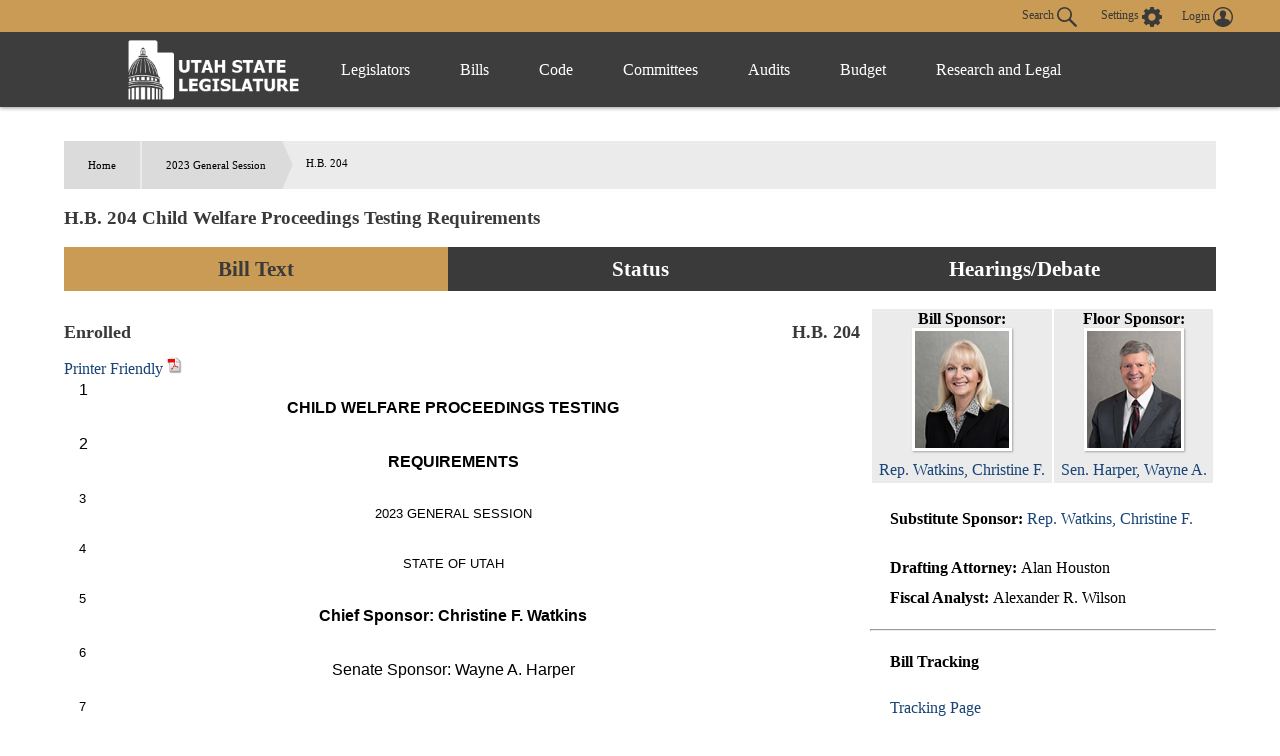

--- FILE ---
content_type: text/html
request_url: https://le.utah.gov/~2023/bills/static/HB0204.html
body_size: 49771
content:
<!DOCTYPE html>
<html lang="en-US">
<head>
    <!-- Global site tag (gtag.js) - Google Analytics -->
    <script async src="https://www.googletagmanager.com/gtag/js?id=UA-154878332-1"></script>
    <script>
      window.dataLayer = window.dataLayer || [];
      function gtag(){dataLayer.push(arguments);}
      gtag('js', new Date());

      gtag('config', 'UA-154878332-1');
    </script>

	<meta charset="utf-8" />
	<meta name="viewport" content="width=device-width, initial-scale=1.0">

	<link type='text/css' rel='stylesheet' href="/css/styles.css?r=13" />

	<link rel='apple-touch-icon' href="/images/apple-touch-icon.png" sizes="114x114" />
	<link rel="icon" type="image/png" href="/images/favicon.ico" sizes="32x32">

	<script src="//ajax.googleapis.com/ajax/libs/jquery/1.11.0/jquery.min.js"></script>
	<script src="/js/libs/jquery.cookie.js"></script>
	<script src="https://maps.googleapis.com/maps/api/js?v=3.exp&amp;sensor=false"></script>
  <script src="/js/navigation.js?r=9"></script>
<TITLE>HB0204</TITLE>
<script language="javascript" src="/js/bill.js?r=2"></script>
<script type="text/javascript">
$(document).ready(function() {
initBillText('HB0204S01');
initIsTracked('HB0204');
});
</script>
<link rel="stylesheet" type="text/css" href="/css/bill.css">
</head>

<body>
	<header>
		<div class="overlay"></div>
		<nav>
			<!-- settings.shtml -->
            <div class="skip-links" tabindex="0">
                <ul>
                    <li>Accessibility</li>
                    <li>Use the Settings Button to view other accessibility Settings</li>
                    <li><a href="#main-content" tabindex="0" id="skip-btn">Skip to Content</a></li>
                </ul>
            </div>
			<div id="settingsNav">
                <div id="dateline">
                    <div id="button-nav">
                        <div id="settings-section">
                            <button aria-controls="search-div" id="toggle-search">
                                Search <svg class="search-icon" xmlns="http://www.w3.org/2000/svg" viewBox="15 15 20 20"><path fill="#DBDBDB" d="M33.9 34.9c-.3 0-.5-.1-.8-.3l-6.2-6-.6.3c-1.2.7-2.5 1.1-3.8 1.1-2 0-3.9-.8-5.3-2.2-2.9-2.9-2.9-7.6 0-10.5 1.4-1.4 3.3-2.2 5.3-2.2s3.9.8 5.3 2.2c2.4 2.4 2.9 6.3 1.1 9.2l-.4.5 6.1 5.9c.4.4.5 1.1 0 1.6-.2.2-.4.4-.7.4zM22.5 16.6c-1.6 0-3 .6-4.1 1.7-2.3 2.3-2.3 6 0 8.2 1.1 1.1 2.6 1.7 4.1 1.7 1.6 0 3-.6 4.1-1.7 2.3-2.3 2.3-6 0-8.2-1.1-1.1-2.5-1.7-4.1-1.7z"/></svg>
                            </button>
                            <button aria-controls="settings" aria-label="view accessibility settings" id="toggleSettings" tabindex="0">
                                <span>Settings</span>
                                <svg id="Layer_1" xmlns="http://www.w3.org/2000/svg" viewBox="0 0 100 100"><style>.st0{fill:#dbdbdb}</style><path class="st0" d="M96.8 40.1h-7.9c-1.1-3.6-2.5-7.2-4.3-10.5l5.8-5.8c1.4-1.4 1.4-3.2 0-4.7L81 9.7c-1.4-1.4-3.2-1.4-4.7 0l-5.8 5.8c-3.2-2.2-6.8-3.2-10.4-4.3v-8c0-1.8-1.8-3.2-3.2-3.2H43.5c-1.8 0-3.2 1.8-3.2 3.2v7.9c-3.6 1.1-7.2 2.5-10.4 4.3l-5.8-6.1c-1.4-1.4-3.2-1.4-4.7 0L10 19c-1.4 1.4-1.4 3.2 0 4.7l5.8 5.8c-2.2 3.2-3.2 6.9-4.3 10.5H3.2C1.4 40 0 41.8 0 43.2v13.4c0 1.8 1.8 3.2 3.2 3.2h7.9c1.1 3.6 2.5 7.2 4.3 10.5l-5.8 5.8c-1.4 1.4-1.4 3.2 0 4.7l9.4 9.4c1.4 1.4 3.2 1.4 4.7 0l5.8-5.8c3.2 2.2 6.8 3.2 10.4 4.3v7.9c0 1.8 1.8 3.2 3.2 3.2h13.3c1.8 0 3.2-1.8 3.2-3.2v-7.9c3.6-1.1 7.2-2.5 10.4-4.3l5.8 5.8c1.4 1.4 3.2 1.4 4.7 0l9.4-9.4c1.4-1.4 1.4-3.2 0-4.7l-5.8-5.8c2.2-3.2 3.2-6.9 4.3-10.5h8.3c1.8 0 3.2-1.8 3.2-3.2V43.3c.1-1.1-1.7-3.2-3.1-3.2zM49.6 69c-10.1 0-18.3-8.3-18.3-18.4s7.9-18.8 18.3-18.8S68 40.1 68 50.2 59.4 69 49.6 69z"/></svg>
                            </button>
                            <div id="login-div">
                                <a href="/tracking/tracking.jsp" id="toploginbutton" title="Login">
                                    <span id="loginspan">Login</span>
                                    <svg xmlns="http://www.w3.org/2000/svg" viewBox="0 0 100 100"><path fill="#FFF" d="M50 0C22.4 0 0 22.4 0 50s22.4 50 50 50 50-22.4 50-50S77.6 0 50 0zm-8.4 54c0-.1 0-.1 0 0zm41.7 23c.1-.5.1-1 .2-1.5v-.4c0-1.6.1-3.2-.4-4.7-.2-.9-.6-1.8-1.2-2.6v-.1c-.4-.5-.9-1-1.3-1.6-.6-.5-1.1-.9-1.7-1.4-1.1-.6-2.3-1.3-3.4-1.9l-.6-.3c-1.4-.5-2.8-.9-4.2-1.4-1-.3-2-.5-3-.8-.9-.2-1.9-.5-2.8-.7-.8-.2-1.7-.5-2.5-.7-.4-.2-.9-.3-1.3-.5-1-.4-2-.9-2.5-2 0-1.1-.1-2.1-.1-3.2.3-.4.5-.8.8-1.2 1.7-2.6 2.7-5.4 3.4-8.4.1-.5.3-.8.7-1.1.9-.6 1.8-1.3 2-2.4.4-1.4.6-2.8.7-4.2.1-.9-.3-1.2-1.2-.9 0-.1 0-.3.1-.4.4-1.9.5-3.8.2-5.7-.7-4.3-3-7.6-6.8-9.8-4.2-2.4-8.6-2.8-13.3-1.8-4.3 1-7.4 3.5-9.5 7.4-1.7 3.3-1.7 6.7-1.1 10.2H34c-.5 0-.8.3-.9.7 0 .3-.1.6 0 .8.2.8.4 1.7.5 2.5.2.9.6 1.6 1.2 2.3.3.3.6.6.8.9l.3.3.6.6c.2.7.3 1.3.5 2 .4 1.1.7 2.2 1.1 3.2.4.9.9 1.8 1.3 2.7.5.8 1.1 1.6 1.6 2.4.1.2.2.4.2.6v1.4c.1 1.2-.6 2.1-1.6 2.6-1.2.5-2.4 1-3.7 1.4-2.9.8-5.8 1.5-8.7 2.4-2.6.8-5.1 1.9-7.2 3.6-2.2 1.8-3.6 4-3.7 6.9-.1 1.5 0 3.1.1 4.6-6.2-7.6-9.5-17-9.5-26.9 0-11.5 4.5-22.2 12.6-30.3 8.3-8 19-12.5 30.5-12.5s22.2 4.5 30.3 12.6c8.1 8.1 12.6 18.9 12.6 30.3 0 10-3.4 19.4-9.6 27z"/></svg>
                                </a>
                            </div>
                        </div>
                        <div id="stream-meeting"></div>
                    </div>
                </div>
                <div id="search-div">
                    <div>
                        <form id="navSearch" action="/solrsearch.jsp" onsubmit="return doNavSearch(this)" method="get">
                            <input tabindex="-1" type="text" name="request" aria-label="Search le.utah.gov" placeholder="Search le.utah.gov">
							<input type="hidden" name="stype" class="hiddenStype" value="">
                            <button tabindex="-1"  type="submit">Search</button>
                        </form>
                    </div>
                </div>
			</div>

			<!-- END settings.shtml -->
        <div id="fullNavContainer">
            <div id="fullNav">
                <a id="logo" href="https://le.utah.gov/" title="Home">
                    <div>
                        <img src="/images/logos/web-logo-horizontal.png" alt="Utah State Legislature Home">
                    </div>
                </a>
                <button id="menuOpen" aria-controls="mainNav" aria-label="Open Menu" tabindex="0"><svg class="menu" xmlns="http://www.w3.org/2000/svg" viewBox="0 0 58.2 40.2"><path d="M0 16.6h58.2v7H0zM0 0h58.2v7H0zm0 33.2h58.2v7H0z" fill="#FFF"/></svg></button>
                <ul class="mainNav" id="mainNav">
                    <li>
                        <button id="menuClose" aria-controls="mainNav" aria-label="Close Menu"><svg class="close" xmlns="http://www.w3.org/2000/svg" viewBox="0 0 100 100"><path fill="#fff" d="M100 10.1L89.9 0 50 39.9 10.1 0 0 10.1 39.9 50 0 89.9 10.1 100 50 60.1 89.9 100 100 89.9 60.1 50 100 10.1z"></path></svg></button>
                    </li>
                    <li class="menu-item" id="leg-menu-item">
                        <a href="/Documents/find.htm" class="has-drop">Legislators</a>
                        <div id="legislator-div" class="drop-down">
                            <div class="nav-div">
                                <div>
                                    <button class="nav-header" aria-controls="all-list" aria-haspopup="true" tabindex="0">All Legislators</button>
                                    <a href="/Documents/find.htm" class="sub-header">All Legislators</a>
                                    <ul id="all-list">
                                        <li class="hide-large"><a  href="/Documents/find.htm">Find Legislators</a></li>
                                        <li><a href="/asp/roster/roster.asp">By Session (1896-Current)</a></li>
                                        <li><a href="/asp/roster/complist.asp">Alphabetical (Historical)</a></li>
                                        <li><a href="/GIS/findDistrict.jsp">Find by Address/Map</a></li>
                                        <li><a href="/sessions/sessions.jsp">Sessions</a></li>
                                        <li><a href="https://readingcalendar.le.utah.gov/">Reading Calendars</a></li>
                                        <li><a href="/asp/schedule/journal.asp">Journals</a></li>
                                        <li><a href="/sessionSchedule/sessdates.jsp">Session Dates</a></li>
                                    </ul>
                                </div>
                                <div>
                                    <a href="https://house.utleg.gov/" class="sub-header">House</a>
                                    <button class="nav-header" aria-controls="house-list" aria-haspopup="true" tabindex="0">House</button>
                                    <ul id="house-list">
                                        <li class="hide-large"><a href="https://house.utleg.gov/">House Home</a></li>
                                        <li><a href="https://house.utleg.gov/about/">About the House</a></li>
                                        <li><a href="https://house.utleg.gov/house-leadership/">Leadership</a></li>
                                        <li><a href="https://house.utleg.gov/house-members/">Roster</a></li>
                                        <li><a href="/asp/seating/hseat.asp">Seating Chart</a></li>
                                        <li><a href="https://house.utleg.gov/conflict-disclosures/">Conflict of Interest Forms</a></li>
                                        <li><a href="/asp/audio/index.asp?House=H">Past Floor Debates</a></li>
                                    </ul>
                                </div>
                                <div>
                                    <a href="https://senate.utah.gov/" class="sub-header" >Senate</a>
                                    <button class="nav-header" aria-haspopup="true" aria-controls="senate-list" tabindex="0">Senate</button>
                                    <ul id="senate-list">
                                        <li class="hide-large"><a href="https://senate.utah.gov/">Senate Home</a></li>
                                        <li><a href="https://senate.utah.gov/about-the-senate/">About the Senate</a></li>
                                        <li><a href="https://senate.utah.gov/leadership/">Leadership</a></li>
                                        <li><a href="https://senate.utah.gov/senate-roster/">Roster</a></li>
                                        <li><a href="/asp/seating/sseat.asp">Seating Chart</a></li>
                                        <li><a href="/sessions/es.jsp">Extraordinary Sessions</a></li>
                                        <li><a href="/asp/audio/index.asp?House=S">Past Floor Debates</a></li>
                                        <li><a href="https://disclosures.utah.gov/Search/PublicSearch?type=PCC">Disclosure Forms</a></li>
                                    </ul>
                                </div>
                            </div>
                        </div>
                    </li>
                    <li class="menu-item">
                        <a href="/bills/bills_By_Session.jsp" class="has-drop">Bills</a>
                        <div id="bills-div" class="drop-down">
                            <div class="nav-div">
                                <div>
                                    <a href="/bills/bills_By_Session.jsp" class="big-header">View Bills</a>
                                    <ul>
                                        <li><a href="/billlist.jsp?session=2026GS">2026 Bills</a></li>
                                        <li><a href="/asp/billsintro/index.asp">Browse by Session</a></li>
                                        <li><a href="/asp/passedbills/passedbills.asp">Passed Bills</a></li>

                                        <li><a href="/solrsearch.jsp?ktype=Bill">Keyword Search</a></li>
                                        <li><a href="/tracking/tracking.jsp">Tracking Service</a></li>
                                        <li><a href="http://images.archives.utah.gov/cdm/search/collection/432n!428/searchterm/working%20bills/field/all/mode/all/conn/and/order/identi/ad/asc">Working Bills (1896-1989)</a></li>
                                        <li><a href="/lrgc/bill-data.html">Bill Data</a></li>
                                        <!-- <li><a href="https://image.le.utah.gov/imaging/bill.asp">Bill Drafting/Research Files (1990-Ongoing)</a></li> -->
                                    </ul>
                                </div>
                            </div>
                        </div>
                    </li>
                    <li class="menu-item">
                        <a href="/xcode/code.html" class="has-drop">Code</a>
                        <div id="code-div" class="drop-down">
                            <div class="nav-div">
                                <div>
                                    <a href="/xcode/code.html" class="big-header">Utah Code </a>
                                    <ul>
                                        <li><a href="/Documents/code_const.htm">Code and Constitution</a></li>
                                        <li><a href="/solrsearch.jsp?ktype=Code">Keyword Search</a></li>
                                        <li><a href="/xcode/constitution.html">Utah Constitution</a></li>
                                        <li><a href="/documents/conconv/utconstconv.htm">Constitutional Convention</a></li>
										<li><a href="/documents/laws-recent.htm">Laws of Utah 2014-ongoing</a></li>
										<li><a href="https://onlinelibrary.utah.gov/library-resource/uspl/?topic=law-legal">Historical Laws of Utah</a></li>
                                        <li><a href="/xcode/R.html">Legislative Rules</a></li>
                                        <li><a href="https://adminrules.utah.gov/">Utah Administrative Rules</a></li>
                                    </ul>
                                </div>
                            </div>

                        </div>
                    </li>
                    <li class="menu-item">
                        <a href="/asp/interim/Main.asp?ComType=All&List=2" class="has-drop">Committees</a>
                        <div id="committees-div" class="drop-down">
                            <div class="nav-div">
                                <div>
                                    <a href="/asp/interim/Main.asp?ComType=All&List=2" class="big-header">All Committees</a>
                                    <ul>
                                        <li><a href="/asp/interim/Main.asp?ComType=App&List=2">Appropriations</a></li>
                                        <li><a href="/asp/interim/Main.asp?ComType=Com&List=2">Commissions</a></li>
                                        <li><a href="/asp/interim/Main.asp?ComType=Cnf&List=2">Confirmation</a></li>
                                        <li><a href="/asp/interim/Main.asp?ComType=Int&List=2">Interim</a></li>
                                        <li><a href="/asp/interim/Main.asp?ComType=Std&List=2">Standing</a></li>
                                        <li><a href="/asp/interim/Main.asp?ComType=Sub&List=2">Subcommittees</a></li>
                                        <li><a href="/asp/interim/Main.asp?ComType=Tsk&List=2">Task Forces</a></li>
                                        <li><a href="/asp/billsintro/committeebills.asp">Bills in Committees</a></li>
                                        <!-- <li><a href="https://image.le.utah.gov/imaging/History.asp">Interim Committee Histories (1990-Ongoing)</a></li> -->
                                    </ul>
                                </div>
                            </div>
                        </div>
                    </li>
                     <li class="menu-item">
                        <a href="https://lag.utleg.gov/" class="has-drop">Audits</a>
                        <div id="audits-div" class="drop-down">
                            <div class="nav-div">
                                <div>
                                        <ul>
                                            <li><a href="https://lag.utleg.gov/audits_current.jsp">New Audits</a></li>
                                            <li><a href="https://le.utah.gov/committee/committee.jsp?com=SPEAUD">Audit Subcommittee</a></li>
                                            <li><a href="https://lag.utleg.gov/best_practices.jsp">Government Excellence</a></li>
                                            <li><a href="https://lag.utleg.gov/annual_report.jsp">Annual Reports</a></li>
                                            <li><a href="https://lag.utleg.gov/">Office of the Legislative Auditor General</a></li>
                                        </ul>
                                </div>
                            </div>
                        </div>
                    </li>
                    <li class="menu-item">
                        <a href="https://budget.utah.gov/" class="has-drop">Budget</a>
                        <div id="budget-div" class="drop-down">
                            <div class="nav-div">
                                <div>
                                    <a href="https://budget.utah.gov/" class="big-header">Budget.Utah.gov</a>
                                    <ul>
                                        <li><a href="/CobiServlet/cobi/BudgetRD?key=stateBudget">State Budget (PDF)</a></li>
                                        <li><a href="/CobiServlet/cobi/BudgetRD?key=cobi">COBI</a></li>
                                        <li><a href="/CobiServlet/cobi/BudgetRD?key=quickFacts">Quick Facts (PDF)</a></li>
                                        <li><a href="/CobiServlet/cobi/BudgetRD?key=fiscalHealth">Fiscal Health</a></li>
                                        <li><a href="/CobiServlet/cobi/BudgetRD?key=taxpayerReceipt">Taxpayer Receipt</a></li>
                                        <li><a href="/CobiServlet/cobi/BudgetRD?key=budgetVisualizer">Data Visualizer</a></li>
                                        <li><a href="/CobiServlet/cobi/BudgetRD?key=appsByBills">Budget Bills</a></li>
                                        <li><a href="/CobiServlet/cobi/BudgetRD?key=appsBySubcommittees">Budget Committees</a></li>
                                        <li><a href="/asp/lfa/lfareports.asp">Budget Publications</a></li>
                                        <li><a href="https://budget.utah.gov/products/aboutLFA/">Office of the Legislative Fiscal Analyst</a></li>
                                    </ul>
                                </div>
                            </div>
                        </div>
                    </li>
                    <li class="menu-item"style="min-width: 120px;">
                        <a href="/lrgc/home.html" class="has-drop">Research and Legal</a>
                        <div id="research-div" class="drop-down">
                            <div class="nav-div">
                                <div>
                                    <ul>
                                        <li ><a href="/lrgc/home.html">Office of Legislative Research and General Counsel</a></li>
                                        <li><a href="/lrgc/publications.html">Publications</a></li>
                                        <li><a href="/lrgc/bill-data.html">Bill Data</a></li>
                                        <li><a href="/lrgc/researchMaterials.htm">Legislative Information</a></li>
                                        <li><a href="/AgencyRP/index.jsp">Agency Reporting</a></li>
                                        <li><a href="/lawSearch.jsp">Advanced Law Search</a></li>
                                    </ul>
                                </div>
                            </div>
                        </div>
                    </li>
                </ul>
            </div>
        </div>
		</nav>
        <div class="modal" id="settings">
            <div id="settings-modal">
                <button aria-label="close" id="close-settings" class="close">
                    <svg class="close" xmlns="http://www.w3.org/2000/svg" viewBox="0 0 100 100">
                        <path fill="#fff" d="M100 10.1L89.9 0 50 39.9 10.1 0 0 10.1 39.9 50 0 89.9 10.1 100 50 60.1 89.9 100 100 89.9 60.1 50 100 10.1z"></path>
                    </svg>
                </button>
                <h2>Additional Accessibility Settings</h2>
                <p class="settings">
                    <button class="defaultStyles">Default Settings</button>
                    <button class="highContrast">High Contrast</button>
                    <button class="textOnly">Text Only</button>
                </p>
                <div id="fontSizer">
                    <span>Font Size:</span>
                    <button title="Font size smaller" aria-label="Font size smaller" class="fontsize small" data-size="smallFont">A</button>
                    <button title="Font size default" aria-label="Font size default" class="fontsize default">A</button>
                    <button title="Font size larger" aria-label="Font size larger" class="fontsize large" data-size="largeFont">A</button>
                </div>
            </div>
        </div>

        <!-- Site under maintenance notice -->
        <!-- <div id="alert-div">
        <div>
            <svg version="1.1" id="Layer_1" xmlns="http://www.w3.org/2000/svg" xmlns:xlink="http://www.w3.org/1999/xlink" x="0px" y="0px"
            viewBox="0 0 154.6 156.6" style="enable-background:new 0 0 154.6 156.6;" xml:space="preserve">
            <style type="text/css">
                .alert0{fill:none;stroke:#FFFFFF;stroke-width:11;stroke-miterlimit:10;}
                .alert1{fill:#FFFFFF;}
                .alert2{font-family:'MyriadPro-Regular';}
                .alert3{font-size:133px;}
            </style>
            <circle class="alert0" cx="77.6" cy="77.6" r="70.5"/>
            <g class="st1">
                <path class="alert1" d="M69.8,117.9c0-4.8,3.3-8.2,7.8-8.2c4.8,0,7.8,3.5,7.8,8.2c0,4.7-3.1,8.2-7.8,8.2
                    C73,126.1,69.8,122.5,69.8,117.9z M73.1,98.8L71.3,35H84l-1.9,63.8H73.1z"/>
            </g>
		</svg>  
        The Playback of past Legislative meetings will be unavailable until 12:00pm today October 20th. We apologize for any inconvenience and appreciate your understanding.
        </div>
    </div> -->
    
	</header>

<div id="main-block">
	<main id="main-content">
<ul id="breadcrumb">
<li><a href="/">Home</a></li>
<li><a href="/~2023/2023.HTM/">2023 General Session</a></li>
<li>H.B. 204</li>
</ul>
<h3 class="heading">H.B. 204 Child Welfare Proceedings Testing Requirements</h3>
<ul class="tab small activator">
	 <li class="three left"><a id="activator-billText" class="billText active">Bill Text</a></li>
    <li class="three  left"><a id="activator-billStatus" class="billStatus">Status</a></li>
    <li class="three  left"><a id="activator-billVideo" class="billVideo">Hearings/Debate</a></li>
</ul>
<div id="billText" class="slot active">
  <div id="billinfo" class="blue">
<div id="legislatordiv"><table width="100%">	<tr>    	<td>        <div id="billsponsordiv">            <B>Bill Sponsor: </B><br>            	<a href="/asp/roster/leglookup.asp?house=H&Leg=Watkins, C." target="_blank" legid="WATKICF" ><img src="/images/legislator/WATKICF.jpg" width="100px"><br>Rep. Watkins, Christine F.</a>        </div>    	</td>       <td>            <div id="floorsponsordiv">                <B>Floor Sponsor: </B><br>                    <a href="/asp/roster/leglookup.asp?house=S&Leg=Harper, W." target="_blank" ><img src="/images/legislator/HARPEWA.jpg" width="100px"><br>Sen. Harper, Wayne A.</a>            </div>        </td>	</tr></table><ul class="billinfoulm"><li><B>Substitute Sponsor: </B><a href="/asp/roster/leglookup.asp?house=H&Leg=Watkins, C." >Rep. Watkins, Christine F.</a></li></ul></div><ul class="billinfoulm"><li><B>Drafting Attorney: </B>Alan Houston</li><li><B>Fiscal Analyst: </B>Alexander R. Wilson</li></ul><hr>
<ul class="billinfoulm"><li><b>Bill Tracking</b></li></ul></li></ul><div id="tackingDiv"><a id="trackbtn" class="button" onclick="trackBtnClick('HB0204','trackbtn');">Track this</a><a href="/asp/billtrack/track.asp" target="_blank">Tracking Page</a></div><hr>
<ul id="billTextDiv" class="billinfoulm"><li><b>Bill Text</b><ul><li><a onclick="setBill4('/~2023/bills/hbillint/HB0204S01.htm' ,'Introduced','introducedspan','HB0204S01');" title="Display introduced version of bill">Introduced</a> <A HREF="/~2023/bills/hbillint/HB0204S01.pdf" class="nlink" title="Open PDF" target="_blank"><img src="/images/pdf.gif" height="17" width="15"></A> <A id="introducedhtmllink" HREF="/~2023/bills/hbillint/HB0204S01.htm" class="nlink"></A> <span id="introducedspan" class="dispspan"></span></li><li><a onclick="setBill4('/~2023/bills/hbillamd/HB0204S01.htm' ,'Amended','amendedspan','HB0204S01');" title="Display amended version of bill">Amended</a> <A HREF="/~2023/bills/hbillamd/HB0204S01.pdf" class="nlink" title="Open PDF" target="_blank"><img src="/images/pdf.gif" height="17" width="15"></A> <A id="amendedhtmllink" HREF="/~2023/bills/hbillamd/HB0204S01.htm" class="nlink"> <span id="amendedspan" class="dispspan"></span></A><ul><li><A HREF="/~2023/bills/hbillamd/HB0204S01.amdx.pdf" class="nlink" target="_blank" title="Open PDF">Amended Pages Only</A></li></ul></li><li><a onclick="setBill4('/~2023/bills/hbillenr/HB0204.htm' ,'Enrolled','enrolledspan','HB0204S01');" title="Display enrolled version of bill">Enrolled</a> <A HREF="/~2023/bills/hbillenr/HB0204.pdf" class="nlink" title="Open PDF" target="_blank"><img src="/images/pdf.gif" height="17" width="15"></A> <A id="enrolledhtmllink" HREF="/~2023/bills/hbillenr/HB0204.htm" class="nlink"></A> <span id="enrolledspan" class="dispspan"></span></li></ul></li></ul><hr>
<ul id="billversionsDiv" class="billinfoulm"><li><b>Other Versions</b><ul><li><A HREF="javascript:void(0);" onclick="$('#item4').toggle()" class="mitem">H.B. 204</A><DIV STYLE="display: none" id=item4 class="otherversionbox"><B>Substitute Sponsor: </B><BR><ul><li><A onclick="setBill4('/~2023/bills/hbillint/HB0204.htm' ,'Introduced','introducedspanHB0204','HB0204');" title="Display introduced version of bill">Introduced</A> <A HREF="/~2023/bills/hbillint/HB0204.pdf" class="nlink" title="Open PDF" target="_blank"><img src="/images/pdf.gif" height="17" width="15" ></A> <span id="introducedspanHB0204" class="dispspan"></span></li><li><A onclick="setBill4('/lfa/fnotes/2023/HB0204.fn.htm' ,'Fiscal Note','fiscalnotespanHB0204','HB0204');" title="Display Fiscal Note">Fiscal Note</a> <A HREF="/lfa/fnotes/2023/HB0204.fn.pdf" class="nlink" title="Open PDF" target="_blank"><img src="/images/pdf.gif" height="17" width="15"></A> <span id="fiscalnotespanHB0204" class="dispspan"></span></li><li><a href="/~2023/transmit/HB204H10.pdf" class="nlink">House Transmittal Letter 1</a></li><li><a href="/~2023/transmit/HB204S10.pdf" class="nlink">Senate Transmittal Letter 1</a></li></ul></div></li></ul></li></ul><hr>
<ul class="billinfoulm"><li><b>Related Documents </b><ul><li><a onclick="setBill4('/lfa/fnotes/2023/HB0204S01.fn.htm' ,'Fiscal Note','fiscalnotespan','HB0204S01');" title="Display Fiscal Note">Fiscal Note</a> <A HREF="/lfa/fnotes/2023/HB0204S01.fn.pdf" class="nlink" title="Open PDF" target="_blank"><img src="/images/pdf.gif" height="17" width="15"></A> <span id="fiscalnotespan" class="dispspan"></span></li><li><A HREF="/~2023/pamend/hb0204s01.hca.01.pdf" class="nlink">House Committee Amendment 1(passed)</A></li><li><A HREF="/~2023/bills/hbillint/HB0204S01_ComparedWith_HB0204.pdf" class="nlink">HB0204 comparison</A></li></ul></li></ul><hr>
<ul class="billinfoulm"><li><b>Information</b><ul><li><B>Last Action: </B>15 Mar 2023, Governor Signed</li><li><B>Last Location: </B>Lieutenant Governor's office for filing</li><li><B>Effective Date: </B>3 May 2023</li><li><B>Session Law Chapter: </B>280</li></ul></li></ul><hr>
<ul id="billTextDiv" class="billinfoulm"><li><b>Similar Bills</b><ul><li><A HREF="/bills/billSearch.jsp?scode=01269&Year=2023" class="nlink">Abuse, Neglect, or Dependency</A></li><li><A HREF="/bills/billSearch.jsp?scode=01276&Year=2023" class="nlink">Child Custody/Parent Time</A></li><li><A HREF="/bills/billSearch.jsp?scode=01289&Year=2023" class="nlink">Foster Care</A></li><li><A HREF="/bills/billSearch.jsp?scode=01499u&Year=2023" class="nlink">Substance Abuse</A></li><li><A HREF="/bills/billSearch.jsp?scode=01713u&Year=2023" class="nlink">Division of Child and Family Services</A></li><li><A HREF="/bills/billSearch.jsp?scode=01757&Year=2023" class="nlink">Child Welfare</A></li><li><A HREF="/bills/billSearch.jsp?scode=02045u&Year=2023" class="nlink">Judicial Administration</A></li><li><A HREF="/bills/billSearch.jsp?scode=02195&Year=2023" class="nlink">Judicial Operations</A></li><li><A HREF="/bills/billSearch.jsp?scode=02911&Year=2023" class="nlink">Human Services</A></li><li><A HREF="/bills/billSearch.jsp?scode=02911u&Year=2023" class="nlink">Department of Health and Human Services</A></li><li><A HREF="/bills/billSearch.jsp?scode=05249u&Year=2023" class="nlink">Drug and Alcohol Testing</A></li><li><A HREF="/bills/billSearch.jsp?scode=n0102&Year=2023" class="nlink">Guardian Ad Litem</A></li></ul></li></ul><hr>
<ul id="sectionAffected" class="billinfoulm"><li><b>Sections Affected</b><ul><li><A HREF="/asp/codelookup/codelookup.asp?section=78A-2-803" class="nlink">78A-2-803</A></li><li><A HREF="/asp/codelookup/codelookup.asp?section=80-2-301" class="nlink">80-2-301</A></li><li><A HREF="/asp/codelookup/codelookup.asp?section=80-3-110" class="nlink">80-3-110</A></li></ul></li></ul>
  </div>
<div id="docheader" class=""></div>
<div id="billbox" class=""></div>
</div>
<div id="billStatus" class="slot">
<span class="heading">Bill Status / Votes</span><HR>
<DIV ><div style="width:100%; text-align:right"><span style="border:thin solid #BEC9E0"><font color="#3333FF"> &bull; Senate Actions</font> <font color="#CC0000"> &bull; House Actions</font> <font color="#25B223"> &bull; Fiscal Actions</font> <font color="black"> &bull; Other Actions</font> </span></div><TABLE width="100%"><TR><TD><FONT face="Arial" size=-1><B>Date</B></FONT></TD><TD><FONT face="Arial" size=-1><B>Action</B></FONT></TD><TD><FONT face="Arial" size=-1><B>Location</B></FONT></TD><TD><FONT face="Arial" size=-1><B>Vote</B></FONT></TD></TR><TR><TD><FONT face="Arial" color="black" size=-1>1/11/2023 </FONT></TD><TD><FONT face="Arial" color="black" size=-1>Bill Numbered but not Distributed</FONT></TD><TD><FONT face="Arial" color="black" size=-1>Legislative Research and General Counsel</FONT></TD><TD><FONT face="Arial" color="black" size=-1></FONT></TD></TR><TR bgcolor="#F0F0F0"><TD><FONT face="Arial" color="black" size=-1>1/11/2023 </FONT></TD><TD><FONT face="Arial" color="black" size=-1>Numbered Bill Publicly Distributed</FONT></TD><TD><FONT face="Arial" color="black" size=-1>Legislative Research and General Counsel</FONT></TD><TD><FONT face="Arial" color="black" size=-1></FONT></TD></TR><TR><TD><FONT face="Arial" color="#CC0000" size=-1>1/17/2023 </FONT></TD><TD><FONT face="Arial" color="#CC0000" size=-1>House/ received bill from Legislative Research</FONT></TD><TD><FONT face="Arial" color="#CC0000" size=-1>Clerk of the House</FONT></TD><TD><FONT face="Arial" color="#CC0000" size=-1></FONT></TD></TR><TR bgcolor="#F0F0F0"><TD><FONT face="Arial" color="#CC0000" size=-1>1/17/2023 </FONT></TD><TD><FONT face="Arial" color="#CC0000" size=-1>House/ received fiscal note from Fiscal Analyst</FONT></TD><TD><FONT face="Arial" color="#CC0000" size=-1>Clerk of the House</FONT></TD><TD><FONT face="Arial" color="#CC0000" size=-1></FONT></TD></TR><TR><TD><FONT face="Arial" color="#CC0000" size=-1>1/17/2023 </FONT></TD><TD><FONT face="Arial" color="#CC0000" size=-1>House/ 1st reading (Introduced)</FONT></TD><TD><FONT face="Arial" color="#CC0000" size=-1>House Rules Committee</FONT></TD><TD><FONT face="Arial" color="#CC0000" size=-1></FONT></TD></TR><TR bgcolor="#F0F0F0"><TD><FONT face="Arial" color="#CC0000" size=-1>2/7/2023 </FONT></TD><TD><FONT face="Arial" color="#CC0000" size=-1>House/ to standing committee</FONT></TD><TD><FONT face="Arial" color="#CC0000" size=-1>House Judiciary Committee</FONT></TD><TD><FONT face="Arial" color="#CC0000" size=-1></FONT></TD></TR><TR><TD><FONT face="Arial" color="black" size=-1>2/8/2023 </FONT></TD><TD><FONT face="Arial" color="black" size=-1>House Comm - Substitute Recommendation from # 0 to # 1</FONT></TD><TD><FONT face="Arial" color="black" size=-1>House Judiciary Committee</FONT></TD><TD><FONT face="Arial" color="black" size=-1><a href="/mtgvotes.jsp?voteid=26842">7 0 5</a></FONT></TD></TR><TR bgcolor="#F0F0F0"><TD><FONT face="Arial" color="black" size=-1>2/8/2023 </FONT></TD><TD><FONT face="Arial" color="black" size=-1>House Comm - Amendment Recommendation # 1</FONT></TD><TD><FONT face="Arial" color="black" size=-1>House Judiciary Committee</FONT></TD><TD><FONT face="Arial" color="black" size=-1><a href="/mtgvotes.jsp?voteid=26844">8 0 4</a></FONT></TD></TR><TR><TD><FONT face="Arial" color="black" size=-1>2/8/2023 </FONT></TD><TD><FONT face="Arial" color="black" size=-1>House Comm - Favorable Recommendation</FONT></TD><TD><FONT face="Arial" color="black" size=-1>House Judiciary Committee</FONT></TD><TD><FONT face="Arial" color="black" size=-1><a href="/mtgvotes.jsp?voteid=26846">9 0 3</a></FONT></TD></TR><TR bgcolor="#F0F0F0"><TD><FONT face="Arial" color="#25B223" size=-1>2/8/2023 </FONT></TD><TD><FONT face="Arial" color="#25B223" size=-1>LFA/ fiscal note publicly available</FONT></TD><TD><FONT face="Arial" color="#25B223" size=-1>House Judiciary Committee</FONT></TD><TD><FONT face="Arial" color="#25B223" size=-1></FONT></TD></TR><TR><TD><FONT face="Arial" color="#CC0000" size=-1>2/9/2023 (10:12:45 AM)</FONT></TD><TD><FONT face="Arial" color="#CC0000" size=-1>House/ comm rpt/ substituted/ amended</FONT></TD><TD><FONT face="Arial" color="#CC0000" size=-1>House Judiciary Committee</FONT></TD><TD><FONT face="Arial" color="#CC0000" size=-1></FONT></TD></TR><TR bgcolor="#F0F0F0"><TD><FONT face="Arial" color="#CC0000" size=-1>2/9/2023 (10:12:46 AM)</FONT></TD><TD><FONT face="Arial" color="#CC0000" size=-1>House/ 2nd reading</FONT></TD><TD><FONT face="Arial" color="#CC0000" size=-1>House 3rd Reading Calendar for House bills</FONT></TD><TD><FONT face="Arial" color="#CC0000" size=-1></FONT></TD></TR><TR><TD><FONT face="Arial" color="#CC0000" size=-1>2/13/2023 (2:25:08 PM)</FONT></TD><TD><FONT face="Arial" color="#CC0000" size=-1>House/ 3rd reading</FONT></TD><TD><FONT face="Arial" color="#CC0000" size=-1>House 3rd Reading Calendar for House bills</FONT></TD><TD><FONT face="Arial" color="#CC0000" size=-1></FONT></TD></TR><TR bgcolor="#F0F0F0"><TD><FONT face="Arial" color="#CC0000" size=-1>2/13/2023 (2:25:37 PM)</FONT></TD><TD><FONT face="Arial" color="#CC0000" size=-1>House/ circled</FONT></TD><TD><FONT face="Arial" color="#CC0000" size=-1>House 3rd Reading Calendar for House bills</FONT></TD><TD><FONT face="Arial" color="#CC0000" size=-1><a href="/DynaBill/svotes.jsp?sessionid=2023GS&voteid=464&house=H">Voice vote</a></FONT></TD></TR><TR><TD><FONT face="Arial" color="#CC0000" size=-1>2/14/2023 (11:02:53 AM)</FONT></TD><TD><FONT face="Arial" color="#CC0000" size=-1>House/ uncircled</FONT></TD><TD><FONT face="Arial" color="#CC0000" size=-1>House 3rd Reading Calendar for House bills</FONT></TD><TD><FONT face="Arial" color="#CC0000" size=-1><a href="/DynaBill/svotes.jsp?sessionid=2023GS&voteid=525&house=H">Voice vote</a></FONT></TD></TR><TR bgcolor="#F0F0F0"><TD><FONT face="Arial" color="#CC0000" size=-1>2/14/2023 (11:06:07 AM)</FONT></TD><TD><FONT face="Arial" color="#CC0000" size=-1>House/ passed 3rd reading</FONT></TD><TD><FONT face="Arial" color="#CC0000" size=-1>Senate Secretary</FONT></TD><TD><FONT face="Arial" color="#CC0000" size=-1><a href="/DynaBill/svotes.jsp?sessionid=2023GS&voteid=526&house=H">69 0 6</a></FONT></TD></TR><TR><TD><FONT face="Arial" color="#CC0000" size=-1>2/14/2023 (11:06:09 AM)</FONT></TD><TD><FONT face="Arial" color="#CC0000" size=-1>House/ to Senate</FONT></TD><TD><FONT face="Arial" color="#CC0000" size=-1>Senate Secretary</FONT></TD><TD><FONT face="Arial" color="#CC0000" size=-1></FONT></TD></TR><TR bgcolor="#F0F0F0"><TD><FONT face="Arial" color="#3333FF" size=-1>2/15/2023 </FONT></TD><TD><FONT face="Arial" color="#3333FF" size=-1>Senate/ received from House</FONT></TD><TD><FONT face="Arial" color="#3333FF" size=-1>Waiting for Introduction in the Senate</FONT></TD><TD><FONT face="Arial" color="#3333FF" size=-1></FONT></TD></TR><TR><TD><FONT face="Arial" color="#3333FF" size=-1>2/15/2023 </FONT></TD><TD><FONT face="Arial" color="#3333FF" size=-1>Senate/ 1st reading (Introduced)</FONT></TD><TD><FONT face="Arial" color="#3333FF" size=-1>Senate Rules Committee</FONT></TD><TD><FONT face="Arial" color="#3333FF" size=-1></FONT></TD></TR><TR bgcolor="#F0F0F0"><TD><FONT face="Arial" color="#3333FF" size=-1>2/16/2023 </FONT></TD><TD><FONT face="Arial" color="#3333FF" size=-1>Senate/ to standing committee</FONT></TD><TD><FONT face="Arial" color="#3333FF" size=-1>Senate Health and Human Services Committee</FONT></TD><TD><FONT face="Arial" color="#3333FF" size=-1></FONT></TD></TR><TR><TD><FONT face="Arial" color="black" size=-1>2/22/2023 </FONT></TD><TD><FONT face="Arial" color="black" size=-1>Senate Comm - Favorable Recommendation</FONT></TD><TD><FONT face="Arial" color="black" size=-1>Senate Health and Human Services Committee</FONT></TD><TD><FONT face="Arial" color="black" size=-1><a href="/mtgvotes.jsp?voteid=27912">5 0 2</a></FONT></TD></TR><TR bgcolor="#F0F0F0"><TD><FONT face="Arial" color="#3333FF" size=-1>2/23/2023 (10:18:53 AM)</FONT></TD><TD><FONT face="Arial" color="#3333FF" size=-1>Senate/ committee report favorable</FONT></TD><TD><FONT face="Arial" color="#3333FF" size=-1>Senate Health and Human Services Committee</FONT></TD><TD><FONT face="Arial" color="#3333FF" size=-1></FONT></TD></TR><TR><TD><FONT face="Arial" color="#3333FF" size=-1>2/23/2023 (10:18:54 AM)</FONT></TD><TD><FONT face="Arial" color="#3333FF" size=-1>Senate/ placed on 2nd Reading Calendar</FONT></TD><TD><FONT face="Arial" color="#3333FF" size=-1>Senate 2nd Reading Calendar</FONT></TD><TD><FONT face="Arial" color="#3333FF" size=-1></FONT></TD></TR><TR bgcolor="#F0F0F0"><TD><FONT face="Arial" color="#3333FF" size=-1>2/28/2023 </FONT></TD><TD><FONT face="Arial" color="#3333FF" size=-1>Senate/ 2nd Reading Calendar to Rules</FONT></TD><TD><FONT face="Arial" color="#3333FF" size=-1>Senate Rules Committee</FONT></TD><TD><FONT face="Arial" color="#3333FF" size=-1></FONT></TD></TR><TR><TD><FONT face="Arial" color="#3333FF" size=-1>3/3/2023 </FONT></TD><TD><FONT face="Arial" color="#3333FF" size=-1>Senate/ Rules to 2nd Reading Calendar</FONT></TD><TD><FONT face="Arial" color="#3333FF" size=-1>Senate 2nd Reading Calendar</FONT></TD><TD><FONT face="Arial" color="#3333FF" size=-1></FONT></TD></TR><TR bgcolor="#F0F0F0"><TD><FONT face="Arial" color="#3333FF" size=-1>3/3/2023 (8:21:40 PM)</FONT></TD><TD><FONT face="Arial" color="#3333FF" size=-1>Senate/ 2nd & 3rd readings/ suspension</FONT></TD><TD><FONT face="Arial" color="#3333FF" size=-1>Senate 2nd Reading Calendar</FONT></TD><TD><FONT face="Arial" color="#3333FF" size=-1></FONT></TD></TR><TR><TD><FONT face="Arial" color="#3333FF" size=-1>3/3/2023 (8:24:18 PM)</FONT></TD><TD><FONT face="Arial" color="#3333FF" size=-1>Senate/ passed 2nd & 3rd readings/ suspension</FONT></TD><TD><FONT face="Arial" color="#3333FF" size=-1>Senate President</FONT></TD><TD><FONT face="Arial" color="#3333FF" size=-1><a href="/DynaBill/svotes.jsp?sessionid=2023GS&voteid=2079&house=S">28 0 1</a></FONT></TD></TR><TR bgcolor="#F0F0F0"><TD><FONT face="Arial" color="#3333FF" size=-1>3/3/2023 (8:24:19 PM)</FONT></TD><TD><FONT face="Arial" color="#3333FF" size=-1>Senate/ signed by President/ returned to House</FONT></TD><TD><FONT face="Arial" color="#3333FF" size=-1>House Speaker</FONT></TD><TD><FONT face="Arial" color="#3333FF" size=-1></FONT></TD></TR><TR><TD><FONT face="Arial" color="#3333FF" size=-1>3/3/2023 (8:24:20 PM)</FONT></TD><TD><FONT face="Arial" color="#3333FF" size=-1>Senate/ to House</FONT></TD><TD><FONT face="Arial" color="#3333FF" size=-1>House Speaker</FONT></TD><TD><FONT face="Arial" color="#3333FF" size=-1></FONT></TD></TR><TR bgcolor="#F0F0F0"><TD><FONT face="Arial" color="#CC0000" size=-1>3/3/2023 </FONT></TD><TD><FONT face="Arial" color="#CC0000" size=-1>House/ received from Senate</FONT></TD><TD><FONT face="Arial" color="#CC0000" size=-1>House Speaker</FONT></TD><TD><FONT face="Arial" color="#CC0000" size=-1></FONT></TD></TR><TR><TD><FONT face="Arial" color="#CC0000" size=-1>3/3/2023 </FONT></TD><TD><FONT face="Arial" color="#CC0000" size=-1>House/ signed by Speaker/ sent for enrolling</FONT></TD><TD><FONT face="Arial" color="#CC0000" size=-1>Legislative Research and General Counsel / Enrolling</FONT></TD><TD><FONT face="Arial" color="#CC0000" size=-1></FONT></TD></TR><TR bgcolor="#F0F0F0"><TD><FONT face="Arial" color="black" size=-1>3/6/2023 </FONT></TD><TD><FONT face="Arial" color="black" size=-1>Bill Received from House for Enrolling</FONT></TD><TD><FONT face="Arial" color="black" size=-1>Legislative Research and General Counsel / Enrolling</FONT></TD><TD><FONT face="Arial" color="black" size=-1></FONT></TD></TR><TR><TD><FONT face="Arial" color="black" size=-1>3/6/2023 </FONT></TD><TD><FONT face="Arial" color="black" size=-1>Draft of Enrolled Bill Prepared</FONT></TD><TD><FONT face="Arial" color="black" size=-1>Legislative Research and General Counsel / Enrolling</FONT></TD><TD><FONT face="Arial" color="black" size=-1></FONT></TD></TR><TR bgcolor="#F0F0F0"><TD><FONT face="Arial" color="black" size=-1>3/10/2023 </FONT></TD><TD><FONT face="Arial" color="black" size=-1>Enrolled Bill Returned to House or Senate</FONT></TD><TD><FONT face="Arial" color="black" size=-1>Clerk of the House</FONT></TD><TD><FONT face="Arial" color="black" size=-1></FONT></TD></TR><TR><TD><FONT face="Arial" color="#CC0000" size=-1>3/10/2023 </FONT></TD><TD><FONT face="Arial" color="#CC0000" size=-1>House/ enrolled bill to Printing</FONT></TD><TD><FONT face="Arial" color="#CC0000" size=-1>Clerk of the House</FONT></TD><TD><FONT face="Arial" color="#CC0000" size=-1></FONT></TD></TR><TR bgcolor="#F0F0F0"><TD><FONT face="Arial" color="#CC0000" size=-1>3/13/2023 </FONT></TD><TD><FONT face="Arial" color="#CC0000" size=-1>House/ received enrolled bill from Printing</FONT></TD><TD><FONT face="Arial" color="#CC0000" size=-1>Clerk of the House</FONT></TD><TD><FONT face="Arial" color="#CC0000" size=-1></FONT></TD></TR><TR><TD><FONT face="Arial" color="#CC0000" size=-1>3/13/2023 </FONT></TD><TD><FONT face="Arial" color="#CC0000" size=-1>House/ to Governor</FONT></TD><TD><FONT face="Arial" color="#CC0000" size=-1>Executive Branch - Governor</FONT></TD><TD><FONT face="Arial" color="#CC0000" size=-1></FONT></TD></TR><TR bgcolor="#F0F0F0"><TD><FONT face="Arial" color="black" size=-1>3/15/2023 </FONT></TD><TD><FONT face="Arial" color="black" size=-1>Governor Signed</FONT></TD><TD><FONT face="Arial" color="black" size=-1>Lieutenant Governor's office for filing</FONT></TD><TD><FONT face="Arial" color="black" size=-1></FONT></TD></TR></TABLE></DIV>
</div>
<div id="billVideo" class="slot">
<span class="heading">Committee Hearings/Floor Debate</span><HR>
<ul class="billinfoulm"><li><b>Committee Hearings</b><ul><li><A HREF="/committee/committee.jsp?year=2023&com=SSTHHS&mtgid=18708" class="nlink">Senate Health and Human Services Committee</A><ul><li><A HREF="/~2023/agenda/SHHS0222.ag.htm" class="nlink">Agenda</a> <A HREF="/~2023/agenda/SHHS0222.ag.pdf" class="nlink" target="_blank"><img src="/images/pdf.gif" height="17" width="15"></A></li><li><A HREF="/interim/2023/html/00002176.htm" class="nlink" target="_blank">Minutes</a> <A HREF="/interim/2023/pdf/00002176.pdf" class="nlink" target="_blank"><img src="/images/pdf.gif" height="17" width="15"></a></li>&nbsp;&nbsp;&nbsp;&nbsp;<A HREF="/~2023/comreport/HB204S10.pdf" class="nlink">Committee Report</A><BR>&nbsp;&nbsp;&nbsp;&nbsp;<A HREF="https://le.utah.gov/av/committeeArchive.jsp?timelineID=227662">Audio</A><BR></ul></li><li><A HREF="/committee/committee.jsp?year=2023&com=HSTJUD&mtgid=18594" class="nlink">House Judiciary Committee</A><ul><li><A HREF="/~2023/agenda/HJUD0208.ag.htm" class="nlink">Agenda</a> <A HREF="/~2023/agenda/HJUD0208.ag.pdf" class="nlink" target="_blank"><img src="/images/pdf.gif" height="17" width="15"></A></li><li><A HREF="/interim/2023/html/00001945.htm" class="nlink" target="_blank">Minutes</a> <A HREF="/interim/2023/pdf/00001945.pdf" class="nlink" target="_blank"><img src="/images/pdf.gif" height="17" width="15"></a></li>&nbsp;&nbsp;&nbsp;&nbsp;<A HREF="/~2023/comreport/HB204H10.pdf" class="nlink">Committee Report</A><BR>&nbsp;&nbsp;&nbsp;&nbsp;<A HREF="https://le.utah.gov/av/committeeArchive.jsp?timelineID=223620">Audio</A><BR></ul></li></ul></li></ul><ul class="billinfoulm"><li><b>Floor Debates</b><ul><li><A HREF="https://le.utah.gov/av/floorArchive.jsp?markerID=121440" class="nlink">House Floor Audio, Day 28 (2/13/2023) [1HB204 Child Welfare Proceedings Testing Requirements, Watkins]</A></li><li><A HREF="https://le.utah.gov/av/floorArchive.jsp?markerID=121558" class="nlink">House Floor Audio, Day 29 (2/14/2023) [HB204 Child Welfare Proceedings Testing Requirements, Watkins]</A></li><li><A HREF="https://le.utah.gov/av/floorArchive.jsp?markerID=123953" class="nlink">Senate Floor Audio, Day 45 (3/3/2023) [1HB204 Child Welfare Proceedings Testing Requirements, Harper]</A></li></ul></li></ul>
</div>
</article>
</div>
</main>

<footer>

<!-- twitter.html -->
<!--
<div id="twitter">
<div>Loading Twitter Feed...</div>
</div>
-->
<!-- END twitter.html -->

<div id="footerDetails">

<div class="footerSection" id="footerSenate">
	<a href="https://senate.utah.gov/"><div><img src="/images/logos/senate.svg" alt="Seal for Utah State Senate"><h2>State<br>Senate</h2></div></a>
    <ul>
		<li>
			350 North State, Suite 320<br>
			PO Box 145115<br>
			Salt Lake City, Utah 84114
		</li>
		<li class="telephone">Telephone: <a href="tel:8015381035">(801) 538-1408</a></li>
		<li><a href="https://senate.utah.gov" target="_blank">https://senate.utah.gov</a></li>
        <li><a href="https://senate.utah.gov/contact/" class="button">Contact a Senator</a></li>
	</ul>
</div>

<div class="footerSection" id="footerHouse">
	<a href="https://house.utleg.gov"><div><img src="/images/logos/house.svg" alt="Seal for Utah House of Representatives"><h2>House of<br> Representatives</h2></div></a>
    <ul>
		<li>
			350 North State, Suite 350<br>
			PO Box 145030<br>
			Salt Lake City, Utah 84114
		</li>
		<li class="telephone">Telephone: <a href="tel:8015381408">(801) 538-1408</a></li>
		<li><a href="https://house.utleg.gov" target="_blank">https://house.utleg.gov</a></li>
        <li><a href="https://house.utleg.gov/contact/" class="button">Contact a Representative</a></li>
	</ul>
</div>

<div class="footerSection" id="footerStaff">
    <div><a href="/Documents/staff.htm"><h2>Staff Offices</h2></a></div>
    <ul>
        <li><a href="https://lag.utleg.gov/">Legislative Auditor General</a></li>
        <li><a href="https://budget.utah.gov/products/aboutLFA/">Legislative Fiscal Analyst</a></li>
        <li><a href="/lrgc/home.html">Legislative Research and General Counsel</a></li>
        <li><a href="/legservices/legservices.htm">Legislative Services</a></li>
        <li><a href="/ncsl/utahstaffawards.htm">Staff Awards</a></li>
        <li><a href="/lrgc/researchMaterials.htm" class="button">Public Information</a></li>
	</ul>
</div>

</div>

<div id="footerNav">
	<ul>
		<li><a href="/Documents/recordsrequests.htm">Records Requests</a></li>
		<li><a href="/rfp_legal.htm">Procurement</a></li>
		<li><a href="/contact.htm">Contact the Webmaster</a></li>
		<li><a href="/jobs/jobs.htm">Job Opportunities</a></li>
		<!-- <li><a href="/faq.jsp">FAQ</a></li> -->
		<li><a href="/sitemap.htm">Site Map</a></li>
		<li><a href="/documents/disclaimer.htm">Terms of Use</a></li>
		<li><a href="/documents/ADAnotice.htm">ADA</a></li>
		<li><a href="http://utah.gov/">Utah.gov</a></li>
	</ul>
</div>

</footer>

<script src="/js/scripts.min.js?r=19"></script>
<script src="/js/search.js?r=15"></script>
<!--<script type="text/javascript" src="https://www.utah.gov/code/libs/uii.aggregator.min.js"></script>-->
<script>
//$.backstretch("/images/background.jpg");
/*
var lebgr = {};
lebgr.baseUrl = '/images/backgrounds/';
//lebgr.imgEl = document.querySelector('.backstretch-item img');
lebgr.backgrounds = [
'background-01.jpg',
'background-02.jpg',
'background-03.jpg',
'background-04.jpg',
'background-05.jpg',
'background-06.jpg',
];

lebgr.random = function(max) {
return Math.floor(Math.random() * (max - 0)) + 0;
};

lebgr.output = function(options) {
var backgroundName = lebgr.backgrounds[lebgr.random(lebgr.backgrounds.length)];
var backgroundUrl = lebgr.baseUrl + backgroundName;
//lebgr.imgEl.src = backgroundUrl;
$.backstretch(backgroundUrl);
};
lebgr.output();
*/
</script>

</body>
</html>



--- FILE ---
content_type: text/html
request_url: https://le.utah.gov/~2023/bills/hbillenr/HB0204.htm?r=430
body_size: 51359
content:
<html>
<head>
<title>Utah Legislature HB0204</title>
</head>
<body>
<div id="content">
<font face="Arial">
</font><font face="Arial" size="3">1&nbsp;&nbsp;&nbsp;&nbsp;&nbsp;<center><b>CHILD WELFARE PROCEEDINGS TESTING</b></center><br/>2&nbsp;&nbsp;&nbsp;&nbsp;&nbsp;<b><center>REQUIREMENTS</b></font><font face="Arial" size="2"></center><br/>3&nbsp;&nbsp;&nbsp;&nbsp;&nbsp;<center>2023 GENERAL SESSION</center><br/>4&nbsp;&nbsp;&nbsp;&nbsp;&nbsp;<center>STATE OF UTAH</center><br/>5&nbsp;&nbsp;&nbsp;&nbsp;&nbsp;<center></font><font face="Arial" size="3"><b>Chief Sponsor:  Christine F. Watkins</b></font><font face="Arial" size="2"></center><br/>6&nbsp;&nbsp;&nbsp;&nbsp;&nbsp;<center></font><font face="Arial" size="3">Senate Sponsor:  </font><font face="Arial" size="2"></font><font face="Arial" size="3">Wayne A. Harper</font><font face="Arial" size="2"></center><br/>7&nbsp;&nbsp;&nbsp;&nbsp;&nbsp; <hr style="width:90%; padding: 0; border: none; border-top: thick double #333; color: #333; text-align: right" /><br/>8&nbsp;&nbsp;&nbsp;&nbsp;&nbsp;<b>LONG TITLE</b><br/>9&nbsp;&nbsp;&nbsp;&nbsp;&nbsp;<b>General Description:</b><br/>10&nbsp;&nbsp;&nbsp;&nbsp;&nbsp;&nbsp;&nbsp;&nbsp;&nbsp;&nbsp;This bill addresses drug testing for certain individuals.<br/>11&nbsp;&nbsp;&nbsp;&nbsp;&nbsp;<b>Highlighted Provisions:</b><br/>12&nbsp;&nbsp;&nbsp;&nbsp;&nbsp;&nbsp;&nbsp;&nbsp;&nbsp;&nbsp;This bill:<br/>13&nbsp;&nbsp;&nbsp;&nbsp;&nbsp;&nbsp;&nbsp;&nbsp;&nbsp;&nbsp;&#9656;&nbsp;&nbsp;&nbsp;&nbsp;&nbsp;defines terms;<br/>14&nbsp;&nbsp;&nbsp;&nbsp;&nbsp;&nbsp;&nbsp;&nbsp;&nbsp;&nbsp;&#9656;&nbsp;&nbsp;&nbsp;&nbsp;&nbsp;provides that a guardian ad litem may not refer an individual for drug testing that is<br/>15&nbsp;&nbsp;&nbsp;&nbsp;&nbsp;administered through a sample of hair, fingernails, or saliva;<br/>16&nbsp;&nbsp;&nbsp;&nbsp;&nbsp;&nbsp;&nbsp;&nbsp;&nbsp;&nbsp;&#9656;&nbsp;&nbsp;&nbsp;&nbsp;&nbsp;provides that an individual who is receiving services from the Division of Child and<br/>17&nbsp;&nbsp;&nbsp;&nbsp;&nbsp;Family Services, or is a party to an abuse, neglect, or dependency proceeding, may<br/>18&nbsp;&nbsp;&nbsp;&nbsp;&nbsp;not be ordered or referred for drug testing that is administered through a sample of<br/>19&nbsp;&nbsp;&nbsp;&nbsp;&nbsp;saliva, with certain exceptions; and<br/>20&nbsp;&nbsp;&nbsp;&nbsp;&nbsp;&nbsp;&nbsp;&nbsp;&nbsp;&nbsp;&#9656;&nbsp;&nbsp;&nbsp;&nbsp;&nbsp;makes technical and conforming changes.<br/>21&nbsp;&nbsp;&nbsp;&nbsp;&nbsp;<b>Money Appropriated in this Bill:</b><br/>22&nbsp;&nbsp;&nbsp;&nbsp;&nbsp;&nbsp;&nbsp;&nbsp;&nbsp;&nbsp;None<br/>23&nbsp;&nbsp;&nbsp;&nbsp;&nbsp;<b>Other Special Clauses:</b><br/>24&nbsp;&nbsp;&nbsp;&nbsp;&nbsp;&nbsp;&nbsp;&nbsp;&nbsp;&nbsp;None<br/>25&nbsp;&nbsp;&nbsp;&nbsp;&nbsp;<b>Utah Code Sections Affected:</b><br/>26&nbsp;&nbsp;&nbsp;&nbsp;&nbsp;AMENDS:<br/>27&nbsp;&nbsp;&nbsp;&nbsp;&nbsp;<b>&nbsp;&nbsp;&nbsp;&nbsp;&nbsp;<a href="#78a-2-803">78A-2-803</a></b>, as last amended by Laws of Utah 2022, Chapters 272, 334<br/>28&nbsp;&nbsp;&nbsp;&nbsp;&nbsp;<b>&nbsp;&nbsp;&nbsp;&nbsp;&nbsp;<a href="#80-2-301">80-2-301</a></b>, as last amended by Laws of Utah 2022, Chapter 430 and renumbered and<br/>29&nbsp;&nbsp;&nbsp;&nbsp;&nbsp;amended by Laws of Utah 2022, Chapter 334<br/><hr>30&nbsp;&nbsp;&nbsp;&nbsp;&nbsp;<b>&nbsp;&nbsp;&nbsp;&nbsp;&nbsp;<a href="#80-3-110">80-3-110</a></b>, as last amended by Laws of Utah 2022, Chapter 256<br/>31&nbsp;&nbsp;&nbsp;&nbsp;&nbsp; <hr style="width:90%; padding: 0; border: none; border-top: thick double #333; color: #333; text-align: right" /><br/>32&nbsp;&nbsp;&nbsp;&nbsp;&nbsp;<i>Be it enacted by the Legislature of the state of Utah:</i><br/>33&nbsp;&nbsp;&nbsp;&nbsp;&nbsp;&nbsp;&nbsp;&nbsp;&nbsp;&nbsp;Section 1.  Section <b>78A-2-803</b><a name="78a-2-803"></a> is amended to read:<br/>34&nbsp;&nbsp;&nbsp;&nbsp;&nbsp;&nbsp;&nbsp;&nbsp;&nbsp;&nbsp;<b>78A-2-803.</b>   <b>Appointment of attorney guardian ad litem -- Duties and</b><br/>35&nbsp;&nbsp;&nbsp;&nbsp;&nbsp;<b>responsibilities -- Training -- Trained staff and court-appointed special advocate</b><br/>36&nbsp;&nbsp;&nbsp;&nbsp;&nbsp;<b>volunteers -- Costs -- Immunity -- Annual report.</b><br/>37&nbsp;&nbsp;&nbsp;&nbsp;&nbsp;&nbsp;&nbsp;&nbsp;&nbsp;&nbsp;(1) (a)  The court:<br/>38&nbsp;&nbsp;&nbsp;&nbsp;&nbsp;&nbsp;&nbsp;&nbsp;&nbsp;&nbsp;(i)  may appoint an attorney guardian ad litem to represent the best interest of a minor<br/>39&nbsp;&nbsp;&nbsp;&nbsp;&nbsp;involved in any case before the court; and<br/>40&nbsp;&nbsp;&nbsp;&nbsp;&nbsp;&nbsp;&nbsp;&nbsp;&nbsp;&nbsp;(ii)  shall consider the best interest of a minor, consistent with the provisions of Section<br/>41&nbsp;&nbsp;&nbsp;&nbsp;&nbsp;<a href="http://le.utah.gov/UtahCode/SectionLookup.jsp?section=80-2a-201&session=2023GS">80-2a-201</a>, in determining whether to appoint a guardian ad litem.<br/>42&nbsp;&nbsp;&nbsp;&nbsp;&nbsp;&nbsp;&nbsp;&nbsp;&nbsp;&nbsp;(b)  In all cases where an attorney guardian ad litem is appointed, the court shall make a<br/>43&nbsp;&nbsp;&nbsp;&nbsp;&nbsp;finding that establishes the necessity of the appointment.<br/>44&nbsp;&nbsp;&nbsp;&nbsp;&nbsp;&nbsp;&nbsp;&nbsp;&nbsp;&nbsp;(2)  An attorney guardian ad litem shall represent the best interest of each minor who<br/>45&nbsp;&nbsp;&nbsp;&nbsp;&nbsp;may become the subject of an abuse, neglect, or dependency petition from the earlier of:<br/>46&nbsp;&nbsp;&nbsp;&nbsp;&nbsp;&nbsp;&nbsp;&nbsp;&nbsp;&nbsp;(a)  the day on which the minor is removed from the minor's home by the division; or<br/>47&nbsp;&nbsp;&nbsp;&nbsp;&nbsp;&nbsp;&nbsp;&nbsp;&nbsp;&nbsp;(b)  the day on which the abuse, neglect, or dependency petition is filed.<br/>48&nbsp;&nbsp;&nbsp;&nbsp;&nbsp;&nbsp;&nbsp;&nbsp;&nbsp;&nbsp;(3)  The director shall ensure that each attorney guardian ad litem employed by the<br/>49&nbsp;&nbsp;&nbsp;&nbsp;&nbsp;office:<br/>50&nbsp;&nbsp;&nbsp;&nbsp;&nbsp;&nbsp;&nbsp;&nbsp;&nbsp;&nbsp;(a)  represents the best interest of each client of the office in all venues, including:<br/>51&nbsp;&nbsp;&nbsp;&nbsp;&nbsp;&nbsp;&nbsp;&nbsp;&nbsp;&nbsp;(i)  court proceedings; and<br/>52&nbsp;&nbsp;&nbsp;&nbsp;&nbsp;&nbsp;&nbsp;&nbsp;&nbsp;&nbsp;(ii)  meetings to develop, review, or modify the child and family plan with the division<br/>53&nbsp;&nbsp;&nbsp;&nbsp;&nbsp;in accordance with Section <a href="http://le.utah.gov/UtahCode/SectionLookup.jsp?section=80-3-307&session=2023GS">80-3-307</a>;<br/>54&nbsp;&nbsp;&nbsp;&nbsp;&nbsp;&nbsp;&nbsp;&nbsp;&nbsp;&nbsp;(b)  before representing any minor before the court, be trained in:<br/>55&nbsp;&nbsp;&nbsp;&nbsp;&nbsp;&nbsp;&nbsp;&nbsp;&nbsp;&nbsp;(i)  applicable statutory, regulatory, and case law; and<br/>56&nbsp;&nbsp;&nbsp;&nbsp;&nbsp;&nbsp;&nbsp;&nbsp;&nbsp;&nbsp;(ii)  nationally recognized standards for an attorney guardian ad litem;<br/>57&nbsp;&nbsp;&nbsp;&nbsp;&nbsp;&nbsp;&nbsp;&nbsp;&nbsp;&nbsp;(c)  conducts or supervises an ongoing, independent investigation in order to obtain,<br/><hr>58&nbsp;&nbsp;&nbsp;&nbsp;&nbsp;first-hand, a clear understanding of the situation and needs of the minor;<br/>59&nbsp;&nbsp;&nbsp;&nbsp;&nbsp;&nbsp;&nbsp;&nbsp;&nbsp;&nbsp;(d) (i)  personally meets with the minor, unless:<br/>60&nbsp;&nbsp;&nbsp;&nbsp;&nbsp;&nbsp;&nbsp;&nbsp;&nbsp;&nbsp;(A)  the minor is outside of the state; or<br/>61&nbsp;&nbsp;&nbsp;&nbsp;&nbsp;&nbsp;&nbsp;&nbsp;&nbsp;&nbsp;(B)  meeting with the minor would be detrimental to the minor;<br/>62&nbsp;&nbsp;&nbsp;&nbsp;&nbsp;&nbsp;&nbsp;&nbsp;&nbsp;&nbsp;(ii)  personally interviews the minor, unless:<br/>63&nbsp;&nbsp;&nbsp;&nbsp;&nbsp;&nbsp;&nbsp;&nbsp;&nbsp;&nbsp;(A)  the minor is not old enough to communicate;<br/>64&nbsp;&nbsp;&nbsp;&nbsp;&nbsp;&nbsp;&nbsp;&nbsp;&nbsp;&nbsp;(B)  the minor lacks the capacity to participate in a meaningful interview; or<br/>65&nbsp;&nbsp;&nbsp;&nbsp;&nbsp;&nbsp;&nbsp;&nbsp;&nbsp;&nbsp;(C)  the interview would be detrimental to the minor; and<br/>66&nbsp;&nbsp;&nbsp;&nbsp;&nbsp;&nbsp;&nbsp;&nbsp;&nbsp;&nbsp;(iii)  if the minor is placed in an out-of-home placement, or is being considered for<br/>67&nbsp;&nbsp;&nbsp;&nbsp;&nbsp;placement in an out-of-home placement, unless it would be detrimental to the minor:<br/>68&nbsp;&nbsp;&nbsp;&nbsp;&nbsp;&nbsp;&nbsp;&nbsp;&nbsp;&nbsp;(A)  to the extent possible, determines the minor's goals and concerns regarding<br/>69&nbsp;&nbsp;&nbsp;&nbsp;&nbsp;placement; and<br/>70&nbsp;&nbsp;&nbsp;&nbsp;&nbsp;&nbsp;&nbsp;&nbsp;&nbsp;&nbsp;(B)  personally assesses or supervises an assessment of the appropriateness and safety<br/>71&nbsp;&nbsp;&nbsp;&nbsp;&nbsp;of the minor's environment in each placement;<br/>72&nbsp;&nbsp;&nbsp;&nbsp;&nbsp;&nbsp;&nbsp;&nbsp;&nbsp;&nbsp;(e)  personally attends all review hearings pertaining to the minor's case;<br/>73&nbsp;&nbsp;&nbsp;&nbsp;&nbsp;&nbsp;&nbsp;&nbsp;&nbsp;&nbsp;(f)  participates in all appeals, unless excused by order of the court;<br/>74&nbsp;&nbsp;&nbsp;&nbsp;&nbsp;&nbsp;&nbsp;&nbsp;&nbsp;&nbsp;(g)  is familiar with local experts who can provide consultation and testimony regarding<br/>75&nbsp;&nbsp;&nbsp;&nbsp;&nbsp;the reasonableness and appropriateness of efforts made by the division to:<br/>76&nbsp;&nbsp;&nbsp;&nbsp;&nbsp;&nbsp;&nbsp;&nbsp;&nbsp;&nbsp;(i)  maintain a minor in the minor's home; or<br/>77&nbsp;&nbsp;&nbsp;&nbsp;&nbsp;&nbsp;&nbsp;&nbsp;&nbsp;&nbsp;(ii)  reunify a minor with a minor's parent;<br/>78&nbsp;&nbsp;&nbsp;&nbsp;&nbsp;&nbsp;&nbsp;&nbsp;&nbsp;&nbsp;(h)  to the extent possible, and unless it would be detrimental to the minor, personally<br/>79&nbsp;&nbsp;&nbsp;&nbsp;&nbsp;or through a trained volunteer, paralegal, or other trained staff, keeps the minor advised of:<br/>80&nbsp;&nbsp;&nbsp;&nbsp;&nbsp;&nbsp;&nbsp;&nbsp;&nbsp;&nbsp;(i)  the status of the minor's case;<br/>81&nbsp;&nbsp;&nbsp;&nbsp;&nbsp;&nbsp;&nbsp;&nbsp;&nbsp;&nbsp;(ii)  all court and administrative proceedings;<br/>82&nbsp;&nbsp;&nbsp;&nbsp;&nbsp;&nbsp;&nbsp;&nbsp;&nbsp;&nbsp;(iii)  discussions with, and proposals made by, other parties;<br/>83&nbsp;&nbsp;&nbsp;&nbsp;&nbsp;&nbsp;&nbsp;&nbsp;&nbsp;&nbsp;(iv)  court action; and<br/>84&nbsp;&nbsp;&nbsp;&nbsp;&nbsp;&nbsp;&nbsp;&nbsp;&nbsp;&nbsp;(v)  the psychiatric, medical, or other treatment or diagnostic services that are to be<br/>85&nbsp;&nbsp;&nbsp;&nbsp;&nbsp;provided to the minor;<br/><hr>86&nbsp;&nbsp;&nbsp;&nbsp;&nbsp;&nbsp;&nbsp;&nbsp;&nbsp;&nbsp;(i)  in cases where a child and family plan is required, personally or through a trained<br/>87&nbsp;&nbsp;&nbsp;&nbsp;&nbsp;volunteer, paralegal, or other trained staff, monitors implementation of a minor's child and<br/>88&nbsp;&nbsp;&nbsp;&nbsp;&nbsp;family plan and any dispositional orders to:<br/>89&nbsp;&nbsp;&nbsp;&nbsp;&nbsp;&nbsp;&nbsp;&nbsp;&nbsp;&nbsp;(i)  determine whether services ordered by the court:<br/>90&nbsp;&nbsp;&nbsp;&nbsp;&nbsp;&nbsp;&nbsp;&nbsp;&nbsp;&nbsp;(A)  are actually provided; and<br/>91&nbsp;&nbsp;&nbsp;&nbsp;&nbsp;&nbsp;&nbsp;&nbsp;&nbsp;&nbsp;(B)  are provided in a timely manner; and<br/>92&nbsp;&nbsp;&nbsp;&nbsp;&nbsp;&nbsp;&nbsp;&nbsp;&nbsp;&nbsp;(ii)  attempt to assess whether services ordered by the court are accomplishing the<br/>93&nbsp;&nbsp;&nbsp;&nbsp;&nbsp;intended goal of the services; and<br/>94&nbsp;&nbsp;&nbsp;&nbsp;&nbsp;&nbsp;&nbsp;&nbsp;&nbsp;&nbsp;(j)  makes all necessary court filings to advance the guardian's ad litem position<br/>95&nbsp;&nbsp;&nbsp;&nbsp;&nbsp;regarding the best interest of the minor.<br/>96&nbsp;&nbsp;&nbsp;&nbsp;&nbsp;&nbsp;&nbsp;&nbsp;&nbsp;&nbsp;(4) (a)  Consistent with this Subsection (4), an attorney guardian ad litem may use<br/>97&nbsp;&nbsp;&nbsp;&nbsp;&nbsp;trained volunteers, in accordance with Title 67, Chapter 20, Volunteer Government Workers<br/>98&nbsp;&nbsp;&nbsp;&nbsp;&nbsp;Act, trained paralegals, and other trained staff to assist in investigation and preparation of<br/>99&nbsp;&nbsp;&nbsp;&nbsp;&nbsp;information regarding the cases of individual minors before the court.<br/>100&nbsp;&nbsp;&nbsp;&nbsp;&nbsp;&nbsp;&nbsp;&nbsp;&nbsp;&nbsp;(b)  A volunteer, paralegal, or other staff utilized under this section shall be trained in<br/>101&nbsp;&nbsp;&nbsp;&nbsp;&nbsp;and follow, at a minimum, the guidelines established by the United States Department of<br/>102&nbsp;&nbsp;&nbsp;&nbsp;&nbsp;Justice Court Appointed Special Advocate Association.<br/>103&nbsp;&nbsp;&nbsp;&nbsp;&nbsp;&nbsp;&nbsp;&nbsp;&nbsp;&nbsp;(5)  The attorney guardian ad litem shall continue to represent the best interest of the<br/>104&nbsp;&nbsp;&nbsp;&nbsp;&nbsp;minor until released from that duty by the court.<br/>105&nbsp;&nbsp;&nbsp;&nbsp;&nbsp;&nbsp;&nbsp;&nbsp;&nbsp;&nbsp;(6) (a)  Consistent with Subsection (6)(b), the juvenile court is responsible for:<br/>106&nbsp;&nbsp;&nbsp;&nbsp;&nbsp;&nbsp;&nbsp;&nbsp;&nbsp;&nbsp;(i)  all costs resulting from the appointment of an attorney guardian ad litem; and<br/>107&nbsp;&nbsp;&nbsp;&nbsp;&nbsp;&nbsp;&nbsp;&nbsp;&nbsp;&nbsp;(ii)  the costs of volunteer, paralegal, and other staff appointment and training.<br/>108&nbsp;&nbsp;&nbsp;&nbsp;&nbsp;&nbsp;&nbsp;&nbsp;&nbsp;&nbsp;(b)  The court shall use funds appropriated by the Legislature for the guardian ad litem<br/>109&nbsp;&nbsp;&nbsp;&nbsp;&nbsp;program to cover the costs described in Subsection (6)(a).<br/>110&nbsp;&nbsp;&nbsp;&nbsp;&nbsp;&nbsp;&nbsp;&nbsp;&nbsp;&nbsp;(c) (i)  When the court appoints an attorney guardian ad litem under this section, the<br/>111&nbsp;&nbsp;&nbsp;&nbsp;&nbsp;court may assess all or part of the attorney fees, court costs, and paralegal, staff, and volunteer<br/>112&nbsp;&nbsp;&nbsp;&nbsp;&nbsp;expenses against the minor's parents, parent, or legal guardian in a proportion that the court<br/>113&nbsp;&nbsp;&nbsp;&nbsp;&nbsp;determines to be just and appropriate, taking into consideration costs already borne by the<br/><hr>114&nbsp;&nbsp;&nbsp;&nbsp;&nbsp;parents, parent, or legal guardian, including:<br/>115&nbsp;&nbsp;&nbsp;&nbsp;&nbsp;&nbsp;&nbsp;&nbsp;&nbsp;&nbsp;(A)  private attorney fees;<br/>116&nbsp;&nbsp;&nbsp;&nbsp;&nbsp;&nbsp;&nbsp;&nbsp;&nbsp;&nbsp;(B)  counseling for the minor;<br/>117&nbsp;&nbsp;&nbsp;&nbsp;&nbsp;&nbsp;&nbsp;&nbsp;&nbsp;&nbsp;(C)  counseling for the parent, if mandated by the court or recommended by the<br/>118&nbsp;&nbsp;&nbsp;&nbsp;&nbsp;division; and<br/>119&nbsp;&nbsp;&nbsp;&nbsp;&nbsp;&nbsp;&nbsp;&nbsp;&nbsp;&nbsp;(D)  any other cost the court determines to be relevant.<br/>120&nbsp;&nbsp;&nbsp;&nbsp;&nbsp;&nbsp;&nbsp;&nbsp;&nbsp;&nbsp;(ii)  The court may not assess the fees or costs described in Subsection (6)(c)(i) against:<br/>121&nbsp;&nbsp;&nbsp;&nbsp;&nbsp;&nbsp;&nbsp;&nbsp;&nbsp;&nbsp;(A)  a legal guardian, when that guardian is the state; or<br/>122&nbsp;&nbsp;&nbsp;&nbsp;&nbsp;&nbsp;&nbsp;&nbsp;&nbsp;&nbsp;(B)  consistent with Subsection (6)(d), a parent who is found to be an indigent<br/>123&nbsp;&nbsp;&nbsp;&nbsp;&nbsp;individual.<br/>124&nbsp;&nbsp;&nbsp;&nbsp;&nbsp;&nbsp;&nbsp;&nbsp;&nbsp;&nbsp;(d)  For purposes of Subsection (6)(c)(ii)(B), if an individual claims to be an indigent<br/>125&nbsp;&nbsp;&nbsp;&nbsp;&nbsp;individual, the court shall:<br/>126&nbsp;&nbsp;&nbsp;&nbsp;&nbsp;&nbsp;&nbsp;&nbsp;&nbsp;&nbsp;(i)  require the individual to submit an affidavit of indigency as provided in Section<br/>127&nbsp;&nbsp;&nbsp;&nbsp;&nbsp;<a href="http://le.utah.gov/UtahCode/SectionLookup.jsp?section=78a-2-302&session=2023GS">78A-2-302</a>; and<br/>128&nbsp;&nbsp;&nbsp;&nbsp;&nbsp;&nbsp;&nbsp;&nbsp;&nbsp;&nbsp;(ii)  follow the procedures and make the determinations as provided in Section<br/>129&nbsp;&nbsp;&nbsp;&nbsp;&nbsp;<a href="http://le.utah.gov/UtahCode/SectionLookup.jsp?section=78a-2-304&session=2023GS">78A-2-304</a>.<br/>130&nbsp;&nbsp;&nbsp;&nbsp;&nbsp;&nbsp;&nbsp;&nbsp;&nbsp;&nbsp;(e)  The minor's parents, parent, or legal guardian may appeal the court's determination,<br/>131&nbsp;&nbsp;&nbsp;&nbsp;&nbsp;under Subsection (6)(c), of fees, costs, and expenses.<br/>132&nbsp;&nbsp;&nbsp;&nbsp;&nbsp;&nbsp;&nbsp;&nbsp;&nbsp;&nbsp;(7)  An attorney guardian ad litem appointed under this section, when serving in the<br/>133&nbsp;&nbsp;&nbsp;&nbsp;&nbsp;scope of the attorney guardian's ad litem duties as guardian ad litem is considered an employee<br/>134&nbsp;&nbsp;&nbsp;&nbsp;&nbsp;of the state for purposes of indemnification under Title 63G, Chapter 7, Governmental<br/>135&nbsp;&nbsp;&nbsp;&nbsp;&nbsp;Immunity Act of Utah.<br/>136&nbsp;&nbsp;&nbsp;&nbsp;&nbsp;&nbsp;&nbsp;&nbsp;&nbsp;&nbsp;(8) (a)  An attorney guardian ad litem shall represent the best interest of a minor.<br/>137&nbsp;&nbsp;&nbsp;&nbsp;&nbsp;&nbsp;&nbsp;&nbsp;&nbsp;&nbsp;(b)  If the minor's wishes differ from the attorney's determination of the minor's best<br/>138&nbsp;&nbsp;&nbsp;&nbsp;&nbsp;interest, the attorney guardian ad litem shall communicate the minor's wishes to the court in<br/>139&nbsp;&nbsp;&nbsp;&nbsp;&nbsp;addition to presenting the attorney's determination of the minor's best interest.<br/>140&nbsp;&nbsp;&nbsp;&nbsp;&nbsp;&nbsp;&nbsp;&nbsp;&nbsp;&nbsp;(c)  A difference between the minor's wishes and the attorney's determination of best<br/>141&nbsp;&nbsp;&nbsp;&nbsp;&nbsp;interest may not be considered a conflict of interest for the attorney.<br/><hr>142&nbsp;&nbsp;&nbsp;&nbsp;&nbsp;&nbsp;&nbsp;&nbsp;&nbsp;&nbsp;(d)  The guardian ad litem shall disclose the wishes of the minor unless the minor:<br/>143&nbsp;&nbsp;&nbsp;&nbsp;&nbsp;&nbsp;&nbsp;&nbsp;&nbsp;&nbsp;(i)  instructs the guardian ad litem to not disclose the minor's wishes; or<br/>144&nbsp;&nbsp;&nbsp;&nbsp;&nbsp;&nbsp;&nbsp;&nbsp;&nbsp;&nbsp;(ii)  has not expressed any wishes.<br/>145&nbsp;&nbsp;&nbsp;&nbsp;&nbsp;&nbsp;&nbsp;&nbsp;&nbsp;&nbsp;(e)  The court may appoint one attorney guardian ad litem to represent the best interests<br/>146&nbsp;&nbsp;&nbsp;&nbsp;&nbsp;of more than one minor of a marriage.<br/>147&nbsp;&nbsp;&nbsp;&nbsp;&nbsp;&nbsp;&nbsp;&nbsp;&nbsp;&nbsp;(9)  The division shall provide an attorney guardian ad litem access to all division<br/>148&nbsp;&nbsp;&nbsp;&nbsp;&nbsp;records regarding the minor at issue and the minor's family.<br/>149&nbsp;&nbsp;&nbsp;&nbsp;&nbsp;&nbsp;&nbsp;&nbsp;&nbsp;&nbsp;(10) (a)  An attorney guardian ad litem shall conduct an independent investigation<br/>150&nbsp;&nbsp;&nbsp;&nbsp;&nbsp;regarding the minor at issue, the minor's family, and what is in the best interest of the minor.<br/>151&nbsp;&nbsp;&nbsp;&nbsp;&nbsp;&nbsp;&nbsp;&nbsp;&nbsp;&nbsp;(b)  An attorney guardian ad litem may interview the minor's child welfare caseworker,<br/>152&nbsp;&nbsp;&nbsp;&nbsp;&nbsp;but may not:<br/>153&nbsp;&nbsp;&nbsp;&nbsp;&nbsp;&nbsp;&nbsp;&nbsp;&nbsp;&nbsp;(i)  rely exclusively on the conclusions and findings of the division; or<br/>154&nbsp;&nbsp;&nbsp;&nbsp;&nbsp;&nbsp;&nbsp;&nbsp;&nbsp;&nbsp;(ii)  except as provided in Subsection (10)(c), conduct a visit with the client in<br/>155&nbsp;&nbsp;&nbsp;&nbsp;&nbsp;conjunction with the visit of a child welfare caseworker.<br/>156&nbsp;&nbsp;&nbsp;&nbsp;&nbsp;&nbsp;&nbsp;&nbsp;&nbsp;&nbsp;(c) (i)  An attorney guardian ad litem may meet with a client during a team meeting,<br/>157&nbsp;&nbsp;&nbsp;&nbsp;&nbsp;court hearing, or similar venue when a child welfare caseworker is present for a purpose other<br/>158&nbsp;&nbsp;&nbsp;&nbsp;&nbsp;than the attorney guardian ad litem's meeting with the client.<br/>159&nbsp;&nbsp;&nbsp;&nbsp;&nbsp;&nbsp;&nbsp;&nbsp;&nbsp;&nbsp;(ii)  A party and the party's counsel may attend a team meeting in accordance with the<br/>160&nbsp;&nbsp;&nbsp;&nbsp;&nbsp;Utah Rules of Professional Conduct.<br/>161&nbsp;&nbsp;&nbsp;&nbsp;&nbsp;&nbsp;&nbsp;&nbsp;&nbsp;&nbsp;(11) (a)  An attorney guardian ad litem shall maintain current and accurate records<br/>162&nbsp;&nbsp;&nbsp;&nbsp;&nbsp;regarding:<br/>163&nbsp;&nbsp;&nbsp;&nbsp;&nbsp;&nbsp;&nbsp;&nbsp;&nbsp;&nbsp;(i)  the number of times the attorney has had contact with each minor; and<br/>164&nbsp;&nbsp;&nbsp;&nbsp;&nbsp;&nbsp;&nbsp;&nbsp;&nbsp;&nbsp;(ii)  the actions the attorney has taken in representation of the minor's best interest.<br/>165&nbsp;&nbsp;&nbsp;&nbsp;&nbsp;&nbsp;&nbsp;&nbsp;&nbsp;&nbsp;(b)  In every hearing where the attorney guardian ad litem makes a recommendation<br/>166&nbsp;&nbsp;&nbsp;&nbsp;&nbsp;regarding the best interest of the minor, the court shall require the attorney guardian ad litem to<br/>167&nbsp;&nbsp;&nbsp;&nbsp;&nbsp;disclose the factors that form the basis of the recommendation.<br/>168&nbsp;&nbsp;&nbsp;&nbsp;&nbsp;&nbsp;&nbsp;&nbsp;&nbsp;&nbsp;(12) (a)  Except as provided in Subsection (12)(b), and notwithstanding Title 63G,<br/>169&nbsp;&nbsp;&nbsp;&nbsp;&nbsp;Chapter 2, Government Records Access and Management Act, all records of an attorney<br/><hr>170&nbsp;&nbsp;&nbsp;&nbsp;&nbsp;guardian ad litem are confidential and may not be released or made public upon subpoena,<br/>171&nbsp;&nbsp;&nbsp;&nbsp;&nbsp;search warrant, discovery proceedings, or otherwise.<br/>172&nbsp;&nbsp;&nbsp;&nbsp;&nbsp;&nbsp;&nbsp;&nbsp;&nbsp;&nbsp;(b)  Consistent with Subsection (12)(d), all records of an attorney guardian ad litem:<br/>173&nbsp;&nbsp;&nbsp;&nbsp;&nbsp;&nbsp;&nbsp;&nbsp;&nbsp;&nbsp;(i)  are subject to legislative subpoena, under Title 36, Chapter 14, Legislative<br/>174&nbsp;&nbsp;&nbsp;&nbsp;&nbsp;Subpoena Powers; and<br/>175&nbsp;&nbsp;&nbsp;&nbsp;&nbsp;&nbsp;&nbsp;&nbsp;&nbsp;&nbsp;(ii)  shall be released to the Legislature.<br/>176&nbsp;&nbsp;&nbsp;&nbsp;&nbsp;&nbsp;&nbsp;&nbsp;&nbsp;&nbsp;(c) (i)  Except as provided in Subsection (12)(c)(ii), the Legislature shall maintain<br/>177&nbsp;&nbsp;&nbsp;&nbsp;&nbsp;records released in accordance with Subsection (12)(b) as confidential.<br/>178&nbsp;&nbsp;&nbsp;&nbsp;&nbsp;&nbsp;&nbsp;&nbsp;&nbsp;&nbsp;(ii)  Notwithstanding Subsection (12)(c)(i), the Office of the Legislative Auditor<br/>179&nbsp;&nbsp;&nbsp;&nbsp;&nbsp;General may include summary data and nonidentifying information in the office's audits and<br/>180&nbsp;&nbsp;&nbsp;&nbsp;&nbsp;reports to the Legislature.<br/>181&nbsp;&nbsp;&nbsp;&nbsp;&nbsp;&nbsp;&nbsp;&nbsp;&nbsp;&nbsp;(d) (i)  Subsection (12)(b) is an exception to Rules of Professional Conduct, Rule 1.6,<br/>182&nbsp;&nbsp;&nbsp;&nbsp;&nbsp;as provided by Rule 1.6(b)(4), because of:<br/>183&nbsp;&nbsp;&nbsp;&nbsp;&nbsp;&nbsp;&nbsp;&nbsp;&nbsp;&nbsp;(A)  the unique role of an attorney guardian ad litem described in Subsection (8); and<br/>184&nbsp;&nbsp;&nbsp;&nbsp;&nbsp;&nbsp;&nbsp;&nbsp;&nbsp;&nbsp;(B)  the state's role and responsibility to provide a guardian ad litem program, and as<br/>185&nbsp;&nbsp;&nbsp;&nbsp;&nbsp;parens patriae, to protect minors.<br/>186&nbsp;&nbsp;&nbsp;&nbsp;&nbsp;&nbsp;&nbsp;&nbsp;&nbsp;&nbsp;(ii)  A claim of attorney-client privilege does not bar access to the records of an attorney<br/>187&nbsp;&nbsp;&nbsp;&nbsp;&nbsp;guardian ad litem by the Legislature, through legislative subpoena.<br/>188&nbsp;&nbsp;&nbsp;&nbsp;&nbsp;&nbsp;&nbsp;&nbsp;&nbsp;&nbsp;Section 2.  Section <b>80-2-301</b><a name="80-2-301"></a> is amended to read:<br/>189&nbsp;&nbsp;&nbsp;&nbsp;&nbsp;&nbsp;&nbsp;&nbsp;&nbsp;&nbsp;<b>80-2-301.</b>   <b>Division responsibilities.</b><br/>190&nbsp;&nbsp;&nbsp;&nbsp;&nbsp;&nbsp;&nbsp;&nbsp;&nbsp;&nbsp;(1)  The division is the child, youth, and family services authority of the state.<br/>191&nbsp;&nbsp;&nbsp;&nbsp;&nbsp;&nbsp;&nbsp;&nbsp;&nbsp;&nbsp;(2)  The division shall:<br/>192&nbsp;&nbsp;&nbsp;&nbsp;&nbsp;&nbsp;&nbsp;&nbsp;&nbsp;&nbsp;(a)  administer services to minors and families, including:<br/>193&nbsp;&nbsp;&nbsp;&nbsp;&nbsp;&nbsp;&nbsp;&nbsp;&nbsp;&nbsp;(i)  child welfare services;<br/>194&nbsp;&nbsp;&nbsp;&nbsp;&nbsp;&nbsp;&nbsp;&nbsp;&nbsp;&nbsp;(ii)  domestic violence services; and<br/>195&nbsp;&nbsp;&nbsp;&nbsp;&nbsp;&nbsp;&nbsp;&nbsp;&nbsp;&nbsp;(iii)  all other responsibilities that the Legislature or the executive director of the<br/>196&nbsp;&nbsp;&nbsp;&nbsp;&nbsp;department may assign to the division;<br/>197&nbsp;&nbsp;&nbsp;&nbsp;&nbsp;&nbsp;&nbsp;&nbsp;&nbsp;&nbsp;(b)  provide the following services:<br/><hr>198&nbsp;&nbsp;&nbsp;&nbsp;&nbsp;&nbsp;&nbsp;&nbsp;&nbsp;&nbsp;(i)  financial and other assistance to an individual adopting a child with special needs<br/>199&nbsp;&nbsp;&nbsp;&nbsp;&nbsp;under Sections <a href="http://le.utah.gov/UtahCode/SectionLookup.jsp?section=80-2-806&session=2023GS">80-2-806</a> through <a href="http://le.utah.gov/UtahCode/SectionLookup.jsp?section=80-2-809&session=2023GS">80-2-809</a>, not to exceed the amount the division would<br/>200&nbsp;&nbsp;&nbsp;&nbsp;&nbsp;provide for the child as a legal ward of the state;<br/>201&nbsp;&nbsp;&nbsp;&nbsp;&nbsp;&nbsp;&nbsp;&nbsp;&nbsp;&nbsp;(ii)  non-custodial and in-home services in accordance with Section <a href="http://le.utah.gov/UtahCode/SectionLookup.jsp?section=80-2-306&session=2023GS">80-2-306</a>,<br/>202&nbsp;&nbsp;&nbsp;&nbsp;&nbsp;including:<br/>203&nbsp;&nbsp;&nbsp;&nbsp;&nbsp;&nbsp;&nbsp;&nbsp;&nbsp;&nbsp;(A)  services designed to prevent family break-up; and<br/>204&nbsp;&nbsp;&nbsp;&nbsp;&nbsp;&nbsp;&nbsp;&nbsp;&nbsp;&nbsp;(B)  family preservation services;<br/>205&nbsp;&nbsp;&nbsp;&nbsp;&nbsp;&nbsp;&nbsp;&nbsp;&nbsp;&nbsp;(iii)  reunification services to families whose children are in substitute care in<br/>206&nbsp;&nbsp;&nbsp;&nbsp;&nbsp;accordance with this chapter, Chapter 2a, Removal and Protective Custody of a Child, and<br/>207&nbsp;&nbsp;&nbsp;&nbsp;&nbsp;Chapter 3, Abuse, Neglect, and Dependency Proceedings;<br/>208&nbsp;&nbsp;&nbsp;&nbsp;&nbsp;&nbsp;&nbsp;&nbsp;&nbsp;&nbsp;(iv)  protective supervision of a family, upon court order, in an effort to eliminate abuse<br/>209&nbsp;&nbsp;&nbsp;&nbsp;&nbsp;or neglect of a child in that family;<br/>210&nbsp;&nbsp;&nbsp;&nbsp;&nbsp;&nbsp;&nbsp;&nbsp;&nbsp;&nbsp;(v)  shelter care in accordance with this chapter, Chapter 2a, Removal and Protective<br/>211&nbsp;&nbsp;&nbsp;&nbsp;&nbsp;Custody of a Child, and Chapter 3, Abuse, Neglect, and Dependency Proceedings;<br/>212&nbsp;&nbsp;&nbsp;&nbsp;&nbsp;&nbsp;&nbsp;&nbsp;&nbsp;&nbsp;(vi)  domestic violence services, in accordance with the requirements of federal law;<br/>213&nbsp;&nbsp;&nbsp;&nbsp;&nbsp;&nbsp;&nbsp;&nbsp;&nbsp;&nbsp;(vii)  protective services to victims of domestic violence and the victims' children, in<br/>214&nbsp;&nbsp;&nbsp;&nbsp;&nbsp;accordance with this chapter, Chapter 2a, Removal and Protective Custody of a Child, and<br/>215&nbsp;&nbsp;&nbsp;&nbsp;&nbsp;Chapter 3, Abuse, Neglect, and Dependency Proceedings;<br/>216&nbsp;&nbsp;&nbsp;&nbsp;&nbsp;&nbsp;&nbsp;&nbsp;&nbsp;&nbsp;(viii)  substitute care for dependent, abused, and neglected children;<br/>217&nbsp;&nbsp;&nbsp;&nbsp;&nbsp;&nbsp;&nbsp;&nbsp;&nbsp;&nbsp;(ix)  services for minors who are victims of human trafficking or human smuggling, as<br/>218&nbsp;&nbsp;&nbsp;&nbsp;&nbsp;described in Sections <a href="http://le.utah.gov/UtahCode/SectionLookup.jsp?section=76-5-308&session=2023GS">76-5-308</a> through <a href="http://le.utah.gov/UtahCode/SectionLookup.jsp?section=76-5-310.1&session=2023GS">76-5-310.1</a>, or who have engaged in prostitution or<br/>219&nbsp;&nbsp;&nbsp;&nbsp;&nbsp;sexual solicitation, as defined in Sections <a href="http://le.utah.gov/UtahCode/SectionLookup.jsp?section=76-10-1302&session=2023GS">76-10-1302</a> and <a href="http://le.utah.gov/UtahCode/SectionLookup.jsp?section=76-10-1313&session=2023GS">76-10-1313</a>; and<br/>220&nbsp;&nbsp;&nbsp;&nbsp;&nbsp;&nbsp;&nbsp;&nbsp;&nbsp;&nbsp;(x)  training for staff and providers involved in the administration and delivery of<br/>221&nbsp;&nbsp;&nbsp;&nbsp;&nbsp;services offered by the division in accordance with this chapter and Chapter 2a, Removal and<br/>222&nbsp;&nbsp;&nbsp;&nbsp;&nbsp;Protective Custody of a Child;<br/>223&nbsp;&nbsp;&nbsp;&nbsp;&nbsp;&nbsp;&nbsp;&nbsp;&nbsp;&nbsp;(c)  establish standards for all:<br/>224&nbsp;&nbsp;&nbsp;&nbsp;&nbsp;&nbsp;&nbsp;&nbsp;&nbsp;&nbsp;(i)  contract providers of out-of-home care for minors and families;<br/>225&nbsp;&nbsp;&nbsp;&nbsp;&nbsp;&nbsp;&nbsp;&nbsp;&nbsp;&nbsp;(ii)  facilities that provide substitute care for dependent, abused, or neglected children<br/><hr>226&nbsp;&nbsp;&nbsp;&nbsp;&nbsp;placed in the custody of the division; and<br/>227&nbsp;&nbsp;&nbsp;&nbsp;&nbsp;&nbsp;&nbsp;&nbsp;&nbsp;&nbsp;(iii)  direct or contract providers of domestic violence services described in Subsection<br/>228&nbsp;&nbsp;&nbsp;&nbsp;&nbsp;(2)(b)(vi);<br/>229&nbsp;&nbsp;&nbsp;&nbsp;&nbsp;&nbsp;&nbsp;&nbsp;&nbsp;&nbsp;(d)  have authority to:<br/>230&nbsp;&nbsp;&nbsp;&nbsp;&nbsp;&nbsp;&nbsp;&nbsp;&nbsp;&nbsp;(i)  contract with a private, nonprofit organization to recruit and train foster care<br/>231&nbsp;&nbsp;&nbsp;&nbsp;&nbsp;families and child welfare volunteers in accordance with Section <a href="http://le.utah.gov/UtahCode/SectionLookup.jsp?section=80-2-405&session=2023GS">80-2-405</a>; and<br/>232&nbsp;&nbsp;&nbsp;&nbsp;&nbsp;&nbsp;&nbsp;&nbsp;&nbsp;&nbsp;(ii)  approve facilities that meet the standards established under Subsection (2)(c) to<br/>233&nbsp;&nbsp;&nbsp;&nbsp;&nbsp;provide substitute care for dependent, abused, or neglected children placed in the custody of the<br/>234&nbsp;&nbsp;&nbsp;&nbsp;&nbsp;division;<br/>235&nbsp;&nbsp;&nbsp;&nbsp;&nbsp;&nbsp;&nbsp;&nbsp;&nbsp;&nbsp;(e)  cooperate with the federal government in the administration of child welfare and<br/>236&nbsp;&nbsp;&nbsp;&nbsp;&nbsp;domestic violence programs and other human service activities assigned by the department;<br/>237&nbsp;&nbsp;&nbsp;&nbsp;&nbsp;&nbsp;&nbsp;&nbsp;&nbsp;&nbsp;(f)  in accordance with Subsection (5)(a), promote and enforce state and federal laws<br/>238&nbsp;&nbsp;&nbsp;&nbsp;&nbsp;enacted for the protection of abused, neglected, or dependent children, in accordance with this<br/>239&nbsp;&nbsp;&nbsp;&nbsp;&nbsp;chapter and Chapter 2a, Removal and Protective Custody of a Child, unless administration is<br/>240&nbsp;&nbsp;&nbsp;&nbsp;&nbsp;expressly vested in another division or department of the state;<br/>241&nbsp;&nbsp;&nbsp;&nbsp;&nbsp;&nbsp;&nbsp;&nbsp;&nbsp;&nbsp;(g)  cooperate with the Workforce Development Division within the Department of<br/>242&nbsp;&nbsp;&nbsp;&nbsp;&nbsp;Workforce Services in meeting the social and economic needs of an individual who is eligible<br/>243&nbsp;&nbsp;&nbsp;&nbsp;&nbsp;for public assistance;<br/>244&nbsp;&nbsp;&nbsp;&nbsp;&nbsp;&nbsp;&nbsp;&nbsp;&nbsp;&nbsp;(h)  compile relevant information, statistics, and reports on child and family service<br/>245&nbsp;&nbsp;&nbsp;&nbsp;&nbsp;matters in the state;<br/>246&nbsp;&nbsp;&nbsp;&nbsp;&nbsp;&nbsp;&nbsp;&nbsp;&nbsp;&nbsp;(i)  prepare and submit to the department, the governor, and the Legislature reports of<br/>247&nbsp;&nbsp;&nbsp;&nbsp;&nbsp;the operation and administration of the division in accordance with the requirements of<br/>248&nbsp;&nbsp;&nbsp;&nbsp;&nbsp;Sections <a href="http://le.utah.gov/UtahCode/SectionLookup.jsp?section=80-2-1102&session=2023GS">80-2-1102</a> and <a href="http://le.utah.gov/UtahCode/SectionLookup.jsp?section=80-2-1103&session=2023GS">80-2-1103</a>;<br/>249&nbsp;&nbsp;&nbsp;&nbsp;&nbsp;&nbsp;&nbsp;&nbsp;&nbsp;&nbsp;(j)  within appropriations from the Legislature, provide or contract for a variety of<br/>250&nbsp;&nbsp;&nbsp;&nbsp;&nbsp;domestic violence services and treatment methods;<br/>251&nbsp;&nbsp;&nbsp;&nbsp;&nbsp;&nbsp;&nbsp;&nbsp;&nbsp;&nbsp;(k)  enter into contracts for programs designed to reduce the occurrence or recurrence of<br/>252&nbsp;&nbsp;&nbsp;&nbsp;&nbsp;abuse and neglect in accordance with Section <a href="http://le.utah.gov/UtahCode/SectionLookup.jsp?section=80-2-503&session=2023GS">80-2-503</a>;<br/>253&nbsp;&nbsp;&nbsp;&nbsp;&nbsp;&nbsp;&nbsp;&nbsp;&nbsp;&nbsp;(l)  seek reimbursement of funds the division expends on behalf of a child in the<br/><hr>254&nbsp;&nbsp;&nbsp;&nbsp;&nbsp;protective custody, temporary custody, or custody of the division, from the child's parent or<br/>255&nbsp;&nbsp;&nbsp;&nbsp;&nbsp;guardian in accordance with an order for child support under Section <a href="http://le.utah.gov/UtahCode/SectionLookup.jsp?section=78a-6-356&session=2023GS">78A-6-356</a>;<br/>256&nbsp;&nbsp;&nbsp;&nbsp;&nbsp;&nbsp;&nbsp;&nbsp;&nbsp;&nbsp;(m)  ensure regular, periodic publication, including electronic publication, regarding the<br/>257&nbsp;&nbsp;&nbsp;&nbsp;&nbsp;number of children in the custody of the division who:<br/>258&nbsp;&nbsp;&nbsp;&nbsp;&nbsp;&nbsp;&nbsp;&nbsp;&nbsp;&nbsp;(i)  have a permanency goal of adoption; or<br/>259&nbsp;&nbsp;&nbsp;&nbsp;&nbsp;&nbsp;&nbsp;&nbsp;&nbsp;&nbsp;(ii)  have a final plan of termination of parental rights, under Section <a href="http://le.utah.gov/UtahCode/SectionLookup.jsp?section=80-3-409&session=2023GS">80-3-409</a>, and<br/>260&nbsp;&nbsp;&nbsp;&nbsp;&nbsp;promote adoption of the children;<br/>261&nbsp;&nbsp;&nbsp;&nbsp;&nbsp;&nbsp;&nbsp;&nbsp;&nbsp;&nbsp;(n)  subject to Subsections (5) and (7), refer an individual receiving services from the<br/>262&nbsp;&nbsp;&nbsp;&nbsp;&nbsp;division to the local substance abuse authority or other private or public resource for a<br/>263&nbsp;&nbsp;&nbsp;&nbsp;&nbsp;court-ordered drug screening test;<br/>264&nbsp;&nbsp;&nbsp;&nbsp;&nbsp;&nbsp;&nbsp;&nbsp;&nbsp;&nbsp;(o)  report before November 30, 2020, and every third year thereafter, to the Social<br/>265&nbsp;&nbsp;&nbsp;&nbsp;&nbsp;Services Appropriations Subcommittee regarding:<br/>266&nbsp;&nbsp;&nbsp;&nbsp;&nbsp;&nbsp;&nbsp;&nbsp;&nbsp;&nbsp;(i)  the daily reimbursement rate that is provided to licensed foster parents based on<br/>267&nbsp;&nbsp;&nbsp;&nbsp;&nbsp;level of care;<br/>268&nbsp;&nbsp;&nbsp;&nbsp;&nbsp;&nbsp;&nbsp;&nbsp;&nbsp;&nbsp;(ii)  the amount of money spent on daily reimbursements for licensed foster parents<br/>269&nbsp;&nbsp;&nbsp;&nbsp;&nbsp;during the previous fiscal year; and<br/>270&nbsp;&nbsp;&nbsp;&nbsp;&nbsp;&nbsp;&nbsp;&nbsp;&nbsp;&nbsp;(iii)  any recommended changes to the division's budget to support the daily<br/>271&nbsp;&nbsp;&nbsp;&nbsp;&nbsp;reimbursement rates described in Subsection (2)(o)(i); and<br/>272&nbsp;&nbsp;&nbsp;&nbsp;&nbsp;&nbsp;&nbsp;&nbsp;&nbsp;&nbsp;(p)  perform other duties and functions required by law.<br/>273&nbsp;&nbsp;&nbsp;&nbsp;&nbsp;&nbsp;&nbsp;&nbsp;&nbsp;&nbsp;(3) (a)  The division may provide, directly or through contract, services that include the<br/>274&nbsp;&nbsp;&nbsp;&nbsp;&nbsp;following:<br/>275&nbsp;&nbsp;&nbsp;&nbsp;&nbsp;&nbsp;&nbsp;&nbsp;&nbsp;&nbsp;(i)  adoptions;<br/>276&nbsp;&nbsp;&nbsp;&nbsp;&nbsp;&nbsp;&nbsp;&nbsp;&nbsp;&nbsp;(ii)  day-care services;<br/>277&nbsp;&nbsp;&nbsp;&nbsp;&nbsp;&nbsp;&nbsp;&nbsp;&nbsp;&nbsp;(iii)  out-of-home placements for minors;<br/>278&nbsp;&nbsp;&nbsp;&nbsp;&nbsp;&nbsp;&nbsp;&nbsp;&nbsp;&nbsp;(iv)  health-related services;<br/>279&nbsp;&nbsp;&nbsp;&nbsp;&nbsp;&nbsp;&nbsp;&nbsp;&nbsp;&nbsp;(v)  homemaking services;<br/>280&nbsp;&nbsp;&nbsp;&nbsp;&nbsp;&nbsp;&nbsp;&nbsp;&nbsp;&nbsp;(vi)  home management services;<br/>281&nbsp;&nbsp;&nbsp;&nbsp;&nbsp;&nbsp;&nbsp;&nbsp;&nbsp;&nbsp;(vii)  protective services for minors;<br/><hr>282&nbsp;&nbsp;&nbsp;&nbsp;&nbsp;&nbsp;&nbsp;&nbsp;&nbsp;&nbsp;(viii)  transportation services; or<br/>283&nbsp;&nbsp;&nbsp;&nbsp;&nbsp;&nbsp;&nbsp;&nbsp;&nbsp;&nbsp;(ix)  domestic violence services.<br/>284&nbsp;&nbsp;&nbsp;&nbsp;&nbsp;&nbsp;&nbsp;&nbsp;&nbsp;&nbsp;(b)  The division shall monitor services provided directly by the division or through<br/>285&nbsp;&nbsp;&nbsp;&nbsp;&nbsp;contract to ensure compliance with applicable law and rules made in accordance with Title<br/>286&nbsp;&nbsp;&nbsp;&nbsp;&nbsp;63G, Chapter 3, Utah Administrative Rulemaking Act.<br/>287&nbsp;&nbsp;&nbsp;&nbsp;&nbsp;&nbsp;&nbsp;&nbsp;&nbsp;&nbsp;(c) (i)  Except as provided in Subsection (3)(c)(ii), if the division provides a service<br/>288&nbsp;&nbsp;&nbsp;&nbsp;&nbsp;through a private contract, the division shall post the name of the service provider on the<br/>289&nbsp;&nbsp;&nbsp;&nbsp;&nbsp;division's website.<br/>290&nbsp;&nbsp;&nbsp;&nbsp;&nbsp;&nbsp;&nbsp;&nbsp;&nbsp;&nbsp;(ii)  Subsection (3)(c)(i) does not apply to a foster parent placement.<br/>291&nbsp;&nbsp;&nbsp;&nbsp;&nbsp;&nbsp;&nbsp;&nbsp;&nbsp;&nbsp;(4) (a)  The division may:<br/>292&nbsp;&nbsp;&nbsp;&nbsp;&nbsp;&nbsp;&nbsp;&nbsp;&nbsp;&nbsp;(i)  receive gifts, grants, devises, and donations;<br/>293&nbsp;&nbsp;&nbsp;&nbsp;&nbsp;&nbsp;&nbsp;&nbsp;&nbsp;&nbsp;(ii)  encourage merchants and service providers to:<br/>294&nbsp;&nbsp;&nbsp;&nbsp;&nbsp;&nbsp;&nbsp;&nbsp;&nbsp;&nbsp;(A)  donate goods or services; or<br/>295&nbsp;&nbsp;&nbsp;&nbsp;&nbsp;&nbsp;&nbsp;&nbsp;&nbsp;&nbsp;(B)  provide goods or services at a nominal price or below cost;<br/>296&nbsp;&nbsp;&nbsp;&nbsp;&nbsp;&nbsp;&nbsp;&nbsp;&nbsp;&nbsp;(iii)  distribute goods to applicants or consumers of division services free or for a<br/>297&nbsp;&nbsp;&nbsp;&nbsp;&nbsp;nominal charge and tax free; and<br/>298&nbsp;&nbsp;&nbsp;&nbsp;&nbsp;&nbsp;&nbsp;&nbsp;&nbsp;&nbsp;(iv)  appeal to the public for funds to meet needs of applicants or consumers of division<br/>299&nbsp;&nbsp;&nbsp;&nbsp;&nbsp;services that are not otherwise provided by law, including Sub-for-Santa programs, recreational<br/>300&nbsp;&nbsp;&nbsp;&nbsp;&nbsp;programs for minors, and requests for household appliances and home repairs.<br/>301&nbsp;&nbsp;&nbsp;&nbsp;&nbsp;&nbsp;&nbsp;&nbsp;&nbsp;&nbsp;(b)  If requested by the donor and subject to state and federal law, the division shall use<br/>302&nbsp;&nbsp;&nbsp;&nbsp;&nbsp;a gift, grant, devise, donation, or proceeds from the gift, grant, devise, or donation for the<br/>303&nbsp;&nbsp;&nbsp;&nbsp;&nbsp;purpose requested by the donor.<br/>304&nbsp;&nbsp;&nbsp;&nbsp;&nbsp;&nbsp;&nbsp;&nbsp;&nbsp;&nbsp;(5) (a)  In carrying out the requirements of Subsection (2)(f), the division shall:<br/>305&nbsp;&nbsp;&nbsp;&nbsp;&nbsp;&nbsp;&nbsp;&nbsp;&nbsp;&nbsp;(i)  cooperate with the juvenile courts, the Division of Juvenile Justice Services, and<br/>306&nbsp;&nbsp;&nbsp;&nbsp;&nbsp;with all public and private licensed child welfare agencies and institutions to develop and<br/>307&nbsp;&nbsp;&nbsp;&nbsp;&nbsp;administer a broad range of services and support;<br/>308&nbsp;&nbsp;&nbsp;&nbsp;&nbsp;&nbsp;&nbsp;&nbsp;&nbsp;&nbsp;(ii)  take the initiative in all matters involving the protection of abused or neglected<br/>309&nbsp;&nbsp;&nbsp;&nbsp;&nbsp;children, if adequate provisions have not been made or are not likely to be made; and<br/><hr>310&nbsp;&nbsp;&nbsp;&nbsp;&nbsp;&nbsp;&nbsp;&nbsp;&nbsp;&nbsp;(iii)  make expenditures necessary for the care and protection of the children described<br/>311&nbsp;&nbsp;&nbsp;&nbsp;&nbsp;in Subsection (5)(a)(ii), within the division's budget.<br/>312&nbsp;&nbsp;&nbsp;&nbsp;&nbsp;&nbsp;&nbsp;&nbsp;&nbsp;&nbsp;(b)  If an individual is referred to a local substance abuse authority or other private or<br/>313&nbsp;&nbsp;&nbsp;&nbsp;&nbsp;public resource for court-ordered drug screening under Subsection (2)(n), the court shall order<br/>314&nbsp;&nbsp;&nbsp;&nbsp;&nbsp;the individual to pay all costs of the tests unless:<br/>315&nbsp;&nbsp;&nbsp;&nbsp;&nbsp;&nbsp;&nbsp;&nbsp;&nbsp;&nbsp;(i)  the cost of the drug screening is specifically funded or provided for by other federal<br/>316&nbsp;&nbsp;&nbsp;&nbsp;&nbsp;or state programs;<br/>317&nbsp;&nbsp;&nbsp;&nbsp;&nbsp;&nbsp;&nbsp;&nbsp;&nbsp;&nbsp;(ii)  the individual is a participant in a drug court; or<br/>318&nbsp;&nbsp;&nbsp;&nbsp;&nbsp;&nbsp;&nbsp;&nbsp;&nbsp;&nbsp;(iii)  the court finds that the individual is an indigent individual.<br/>319&nbsp;&nbsp;&nbsp;&nbsp;&nbsp;&nbsp;&nbsp;&nbsp;&nbsp;&nbsp;(6)  Except to the extent provided by rules made in accordance with Title 63G, Chapter<br/>320&nbsp;&nbsp;&nbsp;&nbsp;&nbsp;3, Utah Administrative Rulemaking Act, the division is not required to investigate domestic<br/>321&nbsp;&nbsp;&nbsp;&nbsp;&nbsp;violence in the presence of a child, as described in Section <a href="http://le.utah.gov/UtahCode/SectionLookup.jsp?section=76-5-114&session=2023GS">76-5-114</a>.<br/>322&nbsp;&nbsp;&nbsp;&nbsp;&nbsp;&nbsp;&nbsp;&nbsp;&nbsp;&nbsp;(7) <u>(a)</u>  [<strike>The</strike>] <u>Except as provided in Subsection (7)(b), the</u> division may not:<br/>323&nbsp;&nbsp;&nbsp;&nbsp;&nbsp;&nbsp;&nbsp;&nbsp;&nbsp;&nbsp;[<strike>(a)</strike>] <u>(i)</u>  require a parent who has a child in the custody of the division to pay for some<br/>324&nbsp;&nbsp;&nbsp;&nbsp;&nbsp;or all of the cost of any drug testing the parent is required to undergo; or<br/>325&nbsp;&nbsp;&nbsp;&nbsp;&nbsp;&nbsp;&nbsp;&nbsp;&nbsp;&nbsp;[<strike>(b)</strike>] <u>(ii)</u>  refer an individual who is receiving services from the division for drug testing<br/>326&nbsp;&nbsp;&nbsp;&nbsp;&nbsp;by means of a hair [<strike>or</strike>]<u>,</u> fingernail<u>, or saliva</u> test that is administered to detect the presence of<br/>327&nbsp;&nbsp;&nbsp;&nbsp;&nbsp;drugs.<br/>328&nbsp;&nbsp;&nbsp;&nbsp;&nbsp;&nbsp;&nbsp;&nbsp;&nbsp;&nbsp;<u>(b)  Notwithstanding Subsection (7)(a)(ii), the division may refer an individual who is</u><br/>329&nbsp;&nbsp;&nbsp;&nbsp;&nbsp;<u>receiving services from the division for drug testing by means of a saliva test if:</u><br/>330&nbsp;&nbsp;&nbsp;&nbsp;&nbsp;&nbsp;&nbsp;&nbsp;&nbsp;&nbsp;<u>(i)  the individual consents to drug testing by means of a saliva test; or</u><br/>331&nbsp;&nbsp;&nbsp;&nbsp;&nbsp;&nbsp;&nbsp;&nbsp;&nbsp;&nbsp;<u>(ii)  the court, based on a finding that a saliva test is necessary in the circumstances,</u><br/>332&nbsp;&nbsp;&nbsp;&nbsp;&nbsp;<u>orders the individual to complete drug testing by means of a saliva test.</u><br/>333&nbsp;&nbsp;&nbsp;&nbsp;&nbsp;&nbsp;&nbsp;&nbsp;&nbsp;&nbsp;Section 3.  Section <b>80-3-110</b><a name="80-3-110"></a> is amended to read:<br/>334&nbsp;&nbsp;&nbsp;&nbsp;&nbsp;&nbsp;&nbsp;&nbsp;&nbsp;&nbsp;<b>80-3-110.</b>   <b>Consideration of cannabis during proceedings -- Drug testing.</b><br/>335&nbsp;&nbsp;&nbsp;&nbsp;&nbsp;&nbsp;&nbsp;&nbsp;&nbsp;&nbsp;(1)  As used in this section:<br/>336&nbsp;&nbsp;&nbsp;&nbsp;&nbsp;&nbsp;&nbsp;&nbsp;&nbsp;&nbsp;(a)  "Cannabis" means the same as that term is defined in Section <a href="http://le.utah.gov/UtahCode/SectionLookup.jsp?section=26-61a-102&session=2023GS">26-61a-102</a>.<br/>337&nbsp;&nbsp;&nbsp;&nbsp;&nbsp;&nbsp;&nbsp;&nbsp;&nbsp;&nbsp;(b)  "Cannabis product" means the same as that term is defined in Section <a href="http://le.utah.gov/UtahCode/SectionLookup.jsp?section=26-61a-102&session=2023GS">26-61a-102</a>.<br/><hr>338&nbsp;&nbsp;&nbsp;&nbsp;&nbsp;&nbsp;&nbsp;&nbsp;&nbsp;&nbsp;(c) (i)  "Chronic" means repeated or patterned.<br/>339&nbsp;&nbsp;&nbsp;&nbsp;&nbsp;&nbsp;&nbsp;&nbsp;&nbsp;&nbsp;(ii)  "Chronic" does not mean an isolated incident.<br/>340&nbsp;&nbsp;&nbsp;&nbsp;&nbsp;&nbsp;&nbsp;&nbsp;&nbsp;&nbsp;(d)  "Directions of use" means the same as that term is defined in Section <a href="http://le.utah.gov/UtahCode/SectionLookup.jsp?section=26-61a-102&session=2023GS">26-61a-102</a>.<br/>341&nbsp;&nbsp;&nbsp;&nbsp;&nbsp;&nbsp;&nbsp;&nbsp;&nbsp;&nbsp;(e)  "Dosing guidelines" means the same as that term is defined in Section <a href="http://le.utah.gov/UtahCode/SectionLookup.jsp?section=26-61a-102&session=2023GS">26-61a-102</a>.<br/>342&nbsp;&nbsp;&nbsp;&nbsp;&nbsp;&nbsp;&nbsp;&nbsp;&nbsp;&nbsp;(f)  "Medical cannabis" means the same as that term is defined in Section <a href="http://le.utah.gov/UtahCode/SectionLookup.jsp?section=26-61a-102&session=2023GS">26-61a-102</a>.<br/>343&nbsp;&nbsp;&nbsp;&nbsp;&nbsp;&nbsp;&nbsp;&nbsp;&nbsp;&nbsp;(g)  "Medical cannabis cardholder" means the same as that term is defined in Section<br/>344&nbsp;&nbsp;&nbsp;&nbsp;&nbsp;<a href="http://le.utah.gov/UtahCode/SectionLookup.jsp?section=26-61a-102&session=2023GS">26-61a-102</a>.<br/>345&nbsp;&nbsp;&nbsp;&nbsp;&nbsp;&nbsp;&nbsp;&nbsp;&nbsp;&nbsp;(h)  " Recommending medical provider" means the same as that term is defined in<br/>346&nbsp;&nbsp;&nbsp;&nbsp;&nbsp;Section <a href="http://le.utah.gov/UtahCode/SectionLookup.jsp?section=26-61a-102&session=2023GS">26-61a-102</a>.<br/>347&nbsp;&nbsp;&nbsp;&nbsp;&nbsp;&nbsp;&nbsp;&nbsp;&nbsp;&nbsp;(2)  In a proceeding under this chapter, in which the juvenile court makes a finding,<br/>348&nbsp;&nbsp;&nbsp;&nbsp;&nbsp;determination, or otherwise considers an individual's medical cannabis card, medical cannabis<br/>349&nbsp;&nbsp;&nbsp;&nbsp;&nbsp;recommendation from a recommending medical provider, or possession or use of medical<br/>350&nbsp;&nbsp;&nbsp;&nbsp;&nbsp;cannabis, a cannabis product, or a medical cannabis device, the juvenile court may not consider<br/>351&nbsp;&nbsp;&nbsp;&nbsp;&nbsp;or treat the individual's medical cannabis card, recommendation, possession, or use any<br/>352&nbsp;&nbsp;&nbsp;&nbsp;&nbsp;differently than the lawful possession or use of any prescribed controlled substance if:<br/>353&nbsp;&nbsp;&nbsp;&nbsp;&nbsp;&nbsp;&nbsp;&nbsp;&nbsp;&nbsp;(a)  the individual's possession or use complies with Title 4, Chapter 41a, Cannabis<br/>354&nbsp;&nbsp;&nbsp;&nbsp;&nbsp;Production Establishments;<br/>355&nbsp;&nbsp;&nbsp;&nbsp;&nbsp;&nbsp;&nbsp;&nbsp;&nbsp;&nbsp;(b)  the individual's possession or use complies with Subsection <a href="http://le.utah.gov/UtahCode/SectionLookup.jsp?section=58-37-3.7&session=2023GS">58-37-3.7</a>(2) or (3); or<br/>356&nbsp;&nbsp;&nbsp;&nbsp;&nbsp;&nbsp;&nbsp;&nbsp;&nbsp;&nbsp;(c) (i)  the individual's possession or use complies with Title 26, Chapter 61a, Utah<br/>357&nbsp;&nbsp;&nbsp;&nbsp;&nbsp;Medical Cannabis Act; and<br/>358&nbsp;&nbsp;&nbsp;&nbsp;&nbsp;&nbsp;&nbsp;&nbsp;&nbsp;&nbsp;(ii)  the individual reasonably complies with the directions of use and dosing guidelines<br/>359&nbsp;&nbsp;&nbsp;&nbsp;&nbsp;determined by the individual's recommending medical provider or through a consultation<br/>360&nbsp;&nbsp;&nbsp;&nbsp;&nbsp;described in Subsection <a href="http://le.utah.gov/UtahCode/SectionLookup.jsp?section=26-61a-502&session=2023GS">26-61a-502</a>(4) or (5).<br/>361&nbsp;&nbsp;&nbsp;&nbsp;&nbsp;&nbsp;&nbsp;&nbsp;&nbsp;&nbsp;(3)  In a proceeding under this chapter, a child's parent's or guardian's use of cannabis or<br/>362&nbsp;&nbsp;&nbsp;&nbsp;&nbsp;a cannabis product is not abuse or neglect of the child unless there is evidence showing that:<br/>363&nbsp;&nbsp;&nbsp;&nbsp;&nbsp;&nbsp;&nbsp;&nbsp;&nbsp;&nbsp;(a)  the child is harmed because of the child's inhalation or ingestion of cannabis, or<br/>364&nbsp;&nbsp;&nbsp;&nbsp;&nbsp;because of cannabis being introduced to the child's body in another manner; or<br/>365&nbsp;&nbsp;&nbsp;&nbsp;&nbsp;&nbsp;&nbsp;&nbsp;&nbsp;&nbsp;(b)  the child is at an unreasonable risk of harm because of chronic inhalation or<br/><hr>366&nbsp;&nbsp;&nbsp;&nbsp;&nbsp;ingestion of cannabis or chronic introduction of cannabis to the child's body in another manner.<br/>367&nbsp;&nbsp;&nbsp;&nbsp;&nbsp;&nbsp;&nbsp;&nbsp;&nbsp;&nbsp;(4)  Unless there is harm or an unreasonable risk of harm to the child as described in<br/>368&nbsp;&nbsp;&nbsp;&nbsp;&nbsp;Subsection (3), in a child welfare proceeding under this chapter, a child's parent's or guardian's<br/>369&nbsp;&nbsp;&nbsp;&nbsp;&nbsp;use of medical cannabis or a cannabis product is not contrary to the best interests of the child<br/>370&nbsp;&nbsp;&nbsp;&nbsp;&nbsp;if:<br/>371&nbsp;&nbsp;&nbsp;&nbsp;&nbsp;&nbsp;&nbsp;&nbsp;&nbsp;&nbsp;(a)  for a medical cannabis cardholder after January 1, 2021, the parent's or guardian's<br/>372&nbsp;&nbsp;&nbsp;&nbsp;&nbsp;possession or use complies with Title 26, Chapter 61a, Utah Medical Cannabis Act, and there<br/>373&nbsp;&nbsp;&nbsp;&nbsp;&nbsp;is no evidence that the parent's or guardian's use of medical cannabis unreasonably deviates<br/>374&nbsp;&nbsp;&nbsp;&nbsp;&nbsp;from the directions of use and dosing guidelines determined by the parent's or guardian's<br/>375&nbsp;&nbsp;&nbsp;&nbsp;&nbsp;recommending medical provider or through a consultation described in Subsection<br/>376&nbsp;&nbsp;&nbsp;&nbsp;&nbsp;<a href="http://le.utah.gov/UtahCode/SectionLookup.jsp?section=26-61a-502&session=2023GS">26-61a-502</a>(4) or (5); or<br/>377&nbsp;&nbsp;&nbsp;&nbsp;&nbsp;&nbsp;&nbsp;&nbsp;&nbsp;&nbsp;(b)  before January 1, 2021, the parent's or guardian's possession or use complies with<br/>378&nbsp;&nbsp;&nbsp;&nbsp;&nbsp;Subsection <a href="http://le.utah.gov/UtahCode/SectionLookup.jsp?section=58-37-3.7&session=2023GS">58-37-3.7</a>(2) or (3).<br/>379&nbsp;&nbsp;&nbsp;&nbsp;&nbsp;&nbsp;&nbsp;&nbsp;&nbsp;&nbsp;(5)  Subsection (3) does not prohibit a finding of abuse or neglect of a child, and<br/>380&nbsp;&nbsp;&nbsp;&nbsp;&nbsp;Subsection (3) does not prohibit a finding that a parent's or guardian's use of medical cannabis<br/>381&nbsp;&nbsp;&nbsp;&nbsp;&nbsp;or a cannabis product is contrary to the best interests of a child, if there is evidence showing a<br/>382&nbsp;&nbsp;&nbsp;&nbsp;&nbsp;nexus between the parent's or guardian's use of cannabis or a cannabis product and behavior<br/>383&nbsp;&nbsp;&nbsp;&nbsp;&nbsp;that would separately constitute abuse or neglect of the child.<br/>384&nbsp;&nbsp;&nbsp;&nbsp;&nbsp;&nbsp;&nbsp;&nbsp;&nbsp;&nbsp;(6) <u>(a)</u>  [<strike>If</strike>] <u>Except as provided in Subsection (6)(c), if</u> an individual, who is party to a<br/>385&nbsp;&nbsp;&nbsp;&nbsp;&nbsp;proceeding under this chapter, is ordered by the juvenile court to submit to drug testing, [<strike>or is</strike><br/>386&nbsp;&nbsp;&nbsp;&nbsp;&nbsp;<strike>referred by the division or a guardian ad litem for drug testing,</strike>] the individual may not be<br/>387&nbsp;&nbsp;&nbsp;&nbsp;&nbsp;ordered [<strike>or referred for</strike>] <u>to complete</u> drug testing by means of a hair [<strike>or</strike>]<u>,</u> fingernail<u>, or saliva</u><br/>388&nbsp;&nbsp;&nbsp;&nbsp;&nbsp;test that is administered to detect the presence of drugs.<br/>389&nbsp;&nbsp;&nbsp;&nbsp;&nbsp;&nbsp;&nbsp;&nbsp;&nbsp;&nbsp;<u>(b)  Except as provided in Subsection (6)(c), if an individual, who is party to a</u><br/>390&nbsp;&nbsp;&nbsp;&nbsp;&nbsp;<u>proceeding under this chapter, is referred by the division or a guardian ad litem for drug testing,</u><br/>391&nbsp;&nbsp;&nbsp;&nbsp;&nbsp;<u>the individual may not be referred for drug testing by means of a hair, fingernail, or saliva test</u><br/>392&nbsp;&nbsp;&nbsp;&nbsp;&nbsp;<u>that is administered to detect the presence of drugs.</u><br/>393&nbsp;&nbsp;&nbsp;&nbsp;&nbsp;&nbsp;&nbsp;&nbsp;&nbsp;&nbsp;<u>(c)  Notwithstanding Subsections (6)(a) and (b), an individual who is party to a</u><br/><hr>394&nbsp;&nbsp;&nbsp;&nbsp;&nbsp;<u>proceeding under this chapter:</u><br/>395&nbsp;&nbsp;&nbsp;&nbsp;&nbsp;&nbsp;&nbsp;&nbsp;&nbsp;&nbsp;<u>(i)  may be ordered by the juvenile court to submit to drug testing by means of a saliva</u><br/>396&nbsp;&nbsp;&nbsp;&nbsp;&nbsp;<u>test, if the court finds that such testing is necessary in the circumstances; or</u><br/>397&nbsp;&nbsp;&nbsp;&nbsp;&nbsp;&nbsp;&nbsp;&nbsp;&nbsp;&nbsp;<u>(ii)  may be referred by the division for drug testing by means of a saliva test if the</u><br/>398&nbsp;&nbsp;&nbsp;&nbsp;&nbsp;<u>individual consents to drug testing by means of a saliva test.</u>
</font>
</div>
</body>
</html>
